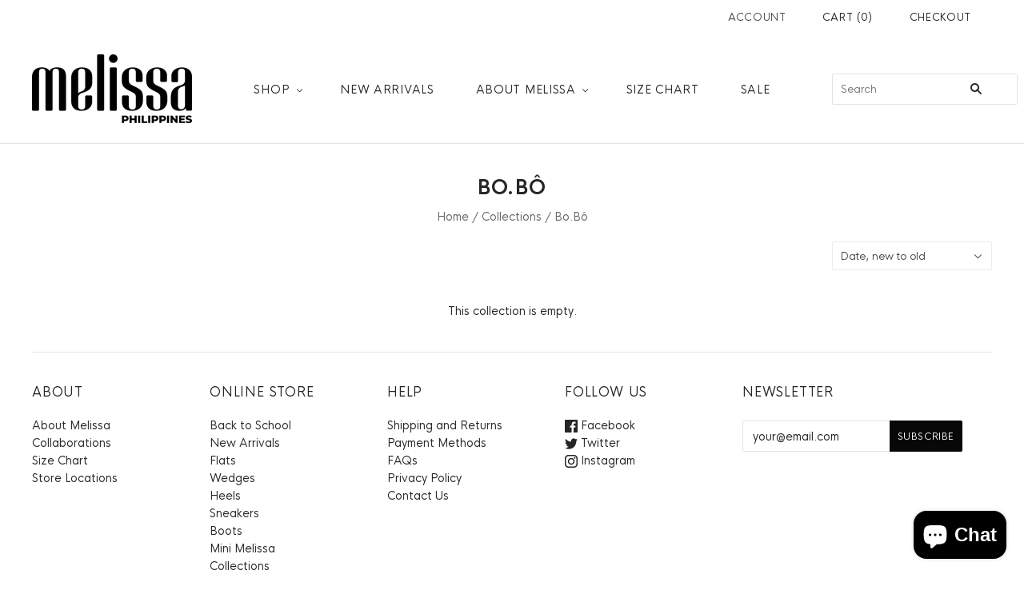

--- FILE ---
content_type: text/html; charset=utf-8
request_url: https://melissaphilippines.com/collections/bo-bo
body_size: 26369
content:
<!doctype html>
<html
  class="
    no-js
    loading
  "
  lang="en"
>
<head>
  <link rel="stylesheet" href="https://obscure-escarpment-2240.herokuapp.com/stylesheets/bcpo-front.css">
  <script>var bcpo_product=null;  var bcpo_settings={"fallback":"buttons","auto_select":"on","load_main_image":"on","replaceImage":"on","border_style":"square","tooltips":"show","sold_out_style":"transparent","theme":"light","jumbo_colors":"medium","jumbo_images":"medium","circle_swatches":"","inventory_style":"amazon","override_ajax":"on","add_price_addons":"off","theme2":"off","money_format2":"₱{{amount}} PHP","money_format_without_currency":"₱{{amount}}","show_currency":"off","global_auto_image_options":"","global_color_options":"","global_colors":[{"key":"","value":"ecf42f"}],"shop_currency":"PHP"};var inventory_quantity = [];if(bcpo_product) { for (var i = 0; i < bcpo_product.variants.length; i += 1) { bcpo_product.variants[i].inventory_quantity = inventory_quantity[i]; }}window.bcpo = window.bcpo || {}; bcpo.cart = {"note":null,"attributes":{},"original_total_price":0,"total_price":0,"total_discount":0,"total_weight":0.0,"item_count":0,"items":[],"requires_shipping":false,"currency":"PHP","items_subtotal_price":0,"cart_level_discount_applications":[],"checkout_charge_amount":0}; bcpo.ogFormData = FormData; bcpo.money_with_currency_format = "₱{{amount}} PHP";bcpo.money_format = "₱{{amount}}";</script>
<!-- Global site tag (gtag.js) - Google Ads: 823977754 -->
<script async src="https://www.googletagmanager.com/gtag/js?id=AW-823977754"></script>
<script>
  window.dataLayer = window.dataLayer || [];
  function gtag(){dataLayer.push(arguments);}
  gtag('js', new Date());

  gtag('config', 'AW-823977754');
</script>

<script>GSXMLHttpRequest = XMLHttpRequest;</script>
  <meta charset="utf-8">
  <meta http-equiv="X-UA-Compatible" content="IE=edge,chrome=1">

  <!-- Preconnect Domains -->
  <link rel="preconnect" href="https://cdn.shopify.com" crossorigin>
  <link rel="preconnect" href="https://fonts.shopify.com" crossorigin>
  <link rel="preconnect" href="https://monorail-edge.shopifysvc.com">

  <!-- Preload Assets -->
  <link rel="preload" href="//melissaphilippines.com/cdn/shop/t/15/assets/chiko-icons.woff?v=12666650156901059331685972632" as="font" type="font/woff" crossorigin>
  <link rel="preload" href="//melissaphilippines.com/cdn/shop/t/15/assets/pxu-social-icons.woff?v=75149173774959108441685972632" as="font" type="font/woff" crossorigin>

  <link rel="preload" href="//melissaphilippines.com/cdn/shop/t/15/assets/theme.css?v=118998422495681045271759332662" as="style">

  <link rel="preload" href="//melissaphilippines.com/cdn/shop/t/15/assets/modernizr-2.8.2.min.js?v=38612161053245547031685972632" as="script">

  

  

  <link rel="preload" href="//melissaphilippines.com/cdn/shop/t/15/assets/grid.js?v=138726153295664929091685972632" as="script">

  <title>
    Bo.Bô

    

    

    
      &#8211; Melissa Philippines
    
  </title>

  

  
    <link rel="shortcut icon" href="//melissaphilippines.com/cdn/shop/files/favicon_99b83b97-8b0e-4383-bb40-da16d84b25f4_32x32.png?v=1643358903" type="image/png" />
  

  
    <link rel="canonical" href="https://melissaphilippines.com/collections/bo-bo" />
  
  <meta name="viewport" content="width=device-width,initial-scale=1" />

  

<!-- Avada Boost Sales Script -->

      




          
          
          
          
          
          
          
          
          
          <script>
            const AVADA_ENHANCEMENTS = {};
            AVADA_ENHANCEMENTS.contentProtection = false;
            AVADA_ENHANCEMENTS.hideCheckoutButon = false;
            AVADA_ENHANCEMENTS.cartSticky = false;
            AVADA_ENHANCEMENTS.multiplePixelStatus = false;
            AVADA_ENHANCEMENTS.inactiveStatus = false;
            AVADA_ENHANCEMENTS.cartButtonAnimationStatus = false;
            AVADA_ENHANCEMENTS.whatsappStatus = false;
            AVADA_ENHANCEMENTS.messengerStatus = false;
            AVADA_ENHANCEMENTS.livechatStatus = false;
          </script>































      <script>
        const AVADA_CDT = {};
        AVADA_CDT.template = "collection";
        AVADA_CDT.collections = [];
        

        const AVADA_INVQTY = {};
        

        AVADA_CDT.cartitem = 0;
        AVADA_CDT.moneyformat = `₱{{amount}}`;
        AVADA_CDT.cartTotalPrice = 0;
        

        window.AVADA_BADGES = window.AVADA_BADGES || {};
        window.AVADA_BADGES = []

        window.AVADA_GENERAL_SETTINGS = window.AVADA_GENERAL_SETTINGS || {};
        window.AVADA_GENERAL_SETTINGS = {}

        window.AVADA_COUNDOWNS = window.AVADA_COUNDOWNS || {};
        window.AVADA_COUNDOWNS = [{"badgeStatus":true},{"appStatus":false}]

        window.AVADA_INACTIVE_TAB = window.AVADA_INACTIVE_TAB || {};
        window.AVADA_INACTIVE_TAB = null

        window.AVADA_LIVECHAT = window.AVADA_LIVECHAT || {};
        window.AVADA_LIVECHAT = {"whatsapp":[]}

        window.AVADA_STICKY_ATC = window.AVADA_STICKY_ATC || {};
        window.AVADA_STICKY_ATC = null

        window.AVADA_ATC_ANIMATION = window.AVADA_ATC_ANIMATION || {};
        window.AVADA_ATC_ANIMATION = null

        window.AVADA_SP = window.AVADA_SP || {};
        window.AVADA_SP = {"shop":"ztnNGqXdyxs9xC30L4ph","configuration":{"position":"bottom-left","hide_time_ago":false,"smart_hide":false,"smart_hide_time":3,"smart_hide_unit":"days","truncate_product_name":true,"display_duration":5,"first_delay":10,"pops_interval":10,"max_pops_display":20,"show_mobile":true,"mobile_position":"bottom","animation":"fadeInUp","out_animation":"fadeOutDown","with_sound":false,"display_order":"order","only_product_viewing":false,"notice_continuously":false,"custom_css":"","replay":true,"included_urls":"","excluded_urls":"","excluded_product_type":"","countries_all":true,"countries":[],"allow_show":"all","hide_close":true,"close_time":1,"close_time_unit":"days","support_rtl":false},"notifications":{"GBFWXhxp38DoEPS8yqXc":{"settings":{"heading_text":"{{first_name}} in {{city}}, {{country}}","heading_font_weight":500,"heading_font_size":12,"content_text":"Purchased {{product_name}}","content_font_weight":800,"content_font_size":13,"background_image":null,"background_color":"#000","heading_color":"#FFF","text_color":"#FFF","time_color":"#FFF","with_border":false,"border_color":"#333333","border_width":1,"border_radius":5,"image_border_radius":5,"heading_decoration":null,"hover_product_decoration":null,"hover_product_color":"#122234","with_box_shadow":true,"font":"Raleway","language_code":"en","with_static_map":false,"use_dynamic_names":false,"dynamic_names":"","use_flag":false,"popup_custom_link":"","popup_custom_image":"","display_type":"popup","use_counter":false,"counter_color":"#FFF","counter_unit_color":"#FFF","counter_unit_plural":"views","counter_unit_single":"view","truncate_product_name":false,"allow_show":"all","included_urls":"","excluded_urls":"\/password","position":"bottom-left","display_duration":5,"show_mobile":true,"mobile_position":"bottom","overwrite_settings":false,"overwrite_trigger_settings":true,"support_rtl":false},"type":"order","items":[{"shipping_country":"Philippines","shipping_first_name":"Arvin","date":"2022-12-13T12:27:32+08:00","shipping_city":"Mabini","map_url":"https:\/\/storage.googleapis.com\/avada-boost-sales.appspot.com\/maps\/Mabini.png","city":"Mabini","product_name":"Melissa Kira","country":"Philippines","product_id":6754469249162,"first_name":"Arvin","product_link":"https:\/\/melissa-philippines.myshopify.com\/products\/melissa-kira","product_image":"https:\/\/cdn.shopify.com\/s\/files\/1\/0569\/9007\/2970\/products\/MelissaKiraPNKWHT.jpg?v=1669528141","product_handle":"melissa-kira","relativeDate":"a few seconds ago","smart_hide":false,"flag_url":"https:\/\/cdn1.avada.io\/proofo\/flags\/076-philippines.svg"},{"product_handle":"melissa-sun-city-walk-ad","shipping_city":"Mabini","product_name":"MELISSA SUN CITY WALK","city":"Mabini","product_image":"https:\/\/cdn.shopify.com\/s\/files\/1\/0569\/9007\/2970\/products\/MELISSASUNCITYWALKADPink.jpg?v=1663474789","map_url":"https:\/\/storage.googleapis.com\/avada-boost-sales.appspot.com\/maps\/Mabini.png","date":"2022-12-13T12:27:32+08:00","product_id":6804087472266,"product_link":"https:\/\/melissa-philippines.myshopify.com\/products\/melissa-sun-city-walk-ad","shipping_country":"Philippines","first_name":"Arvin","country":"Philippines","shipping_first_name":"Arvin","relativeDate":"a few seconds ago","smart_hide":false,"flag_url":"https:\/\/cdn1.avada.io\/proofo\/flags\/076-philippines.svg"},{"shipping_city":"Cebu City","product_link":"https:\/\/melissa-philippines.myshopify.com\/products\/mini-ultragirl-101-dalmatian-s19","first_name":"Corena","city":"Cebu City","shipping_first_name":"Corena","map_url":"https:\/\/storage.googleapis.com\/avada-boost-sales.appspot.com\/maps\/Cebu City.png","product_handle":"mini-ultragirl-101-dalmatian-s19","country":"Philippines","product_id":7602733351050,"shipping_country":"Philippines","product_image":"https:\/\/cdn.shopify.com\/s\/files\/1\/0569\/9007\/2970\/products\/324685149200_tamanho_G.jpg?v=1669868018","date":"2022-12-13T11:54:23+08:00","product_name":"Mini Melissa Ultragirl + 101 Dalmatians","relativeDate":"33 minutes ago","smart_hide":false,"flag_url":"https:\/\/cdn1.avada.io\/proofo\/flags\/076-philippines.svg"},{"product_id":6754471346314,"shipping_country":"Philippines","shipping_city":"SAN JUAN","product_link":"https:\/\/melissa-philippines.myshopify.com\/products\/melissa-aura","date":"2022-12-13T11:45:26+08:00","city":"SAN JUAN","country":"Philippines","product_handle":"melissa-aura","product_image":"https:\/\/cdn.shopify.com\/s\/files\/1\/0569\/9007\/2970\/products\/MelissaAuraBGEBLK.jpg?v=1648122303","shipping_first_name":"SIR TRAVIS","product_name":"Melissa Aura","map_url":"https:\/\/storage.googleapis.com\/avada-boost-sales.appspot.com\/maps\/SAN JUAN.png","first_name":"SIR TRAVIS","relativeDate":"42 minutes ago","smart_hide":false,"flag_url":"https:\/\/cdn1.avada.io\/proofo\/flags\/076-philippines.svg"},{"product_link":"https:\/\/melissa-philippines.myshopify.com\/products\/melissa-aura","map_url":"https:\/\/storage.googleapis.com\/avada-boost-sales.appspot.com\/maps\/SAN JUAN.png","city":"SAN JUAN","country":"Philippines","shipping_city":"SAN JUAN","first_name":"SIR TRAVIS","product_handle":"melissa-aura","product_id":6754471346314,"shipping_country":"Philippines","product_name":"Melissa Aura","product_image":"https:\/\/cdn.shopify.com\/s\/files\/1\/0569\/9007\/2970\/products\/MelissaAuraBGEBLK.jpg?v=1648122303","shipping_first_name":"SIR TRAVIS","date":"2022-12-13T11:45:26+08:00","relativeDate":"42 minutes ago","smart_hide":false,"flag_url":"https:\/\/cdn1.avada.io\/proofo\/flags\/076-philippines.svg"},{"shipping_city":"SAN JUAN","product_handle":"melissa-pointy-stones","product_name":"Melissa Pointy Stones","product_image":"https:\/\/cdn.shopify.com\/s\/files\/1\/0569\/9007\/2970\/products\/MelissaPointyStonesGPINK.jpg?v=1664511354","city":"SAN JUAN","product_id":6754474066058,"shipping_first_name":"SIR TRAVIS","product_link":"https:\/\/melissa-philippines.myshopify.com\/products\/melissa-pointy-stones","map_url":"https:\/\/storage.googleapis.com\/avada-boost-sales.appspot.com\/maps\/SAN JUAN.png","shipping_country":"Philippines","country":"Philippines","first_name":"SIR TRAVIS","date":"2022-12-13T11:45:26+08:00","relativeDate":"42 minutes ago","smart_hide":false,"flag_url":"https:\/\/cdn1.avada.io\/proofo\/flags\/076-philippines.svg"},{"map_url":"https:\/\/storage.googleapis.com\/avada-boost-sales.appspot.com\/maps\/Lipa City.png","product_name":"Mini Melissa Mar Sandal Fly","shipping_first_name":"Jhana","shipping_city":"Lipa City","city":"Lipa City","product_id":6760413757578,"product_image":"https:\/\/cdn.shopify.com\/s\/files\/1\/0569\/9007\/2970\/products\/MiniMelissaMarSandalFlyLILCGLD.jpg?v=1666523641","first_name":"Jhana","product_link":"https:\/\/melissa-philippines.myshopify.com\/products\/mini-mar-sandal-fly","date":"2022-12-13T11:02:33+08:00","country":"Philippines","shipping_country":"Philippines","product_handle":"mini-mar-sandal-fly","relativeDate":"an hour ago","smart_hide":false,"flag_url":"https:\/\/cdn1.avada.io\/proofo\/flags\/076-philippines.svg"},{"first_name":"Jhana","date":"2022-12-13T11:02:33+08:00","product_name":"Mini Melissa Mar Sandal Sweet Dreams","product_id":6760413823114,"product_image":"https:\/\/cdn.shopify.com\/s\/files\/1\/0569\/9007\/2970\/products\/MiniMelissaMarSandalSweetDreamsBLUEGLD.jpg?v=1645440296","shipping_city":"Lipa City","product_handle":"mini-mar-sandal-sweet-dreams","shipping_country":"Philippines","product_link":"https:\/\/melissa-philippines.myshopify.com\/products\/mini-mar-sandal-sweet-dreams","city":"Lipa City","map_url":"https:\/\/storage.googleapis.com\/avada-boost-sales.appspot.com\/maps\/Lipa City.png","shipping_first_name":"Jhana","country":"Philippines","relativeDate":"an hour ago","smart_hide":false,"flag_url":"https:\/\/cdn1.avada.io\/proofo\/flags\/076-philippines.svg"},{"city":"Manila","product_name":"Melissa Pointy + Vivienne Westwood","product_link":"https:\/\/melissa-philippines.myshopify.com\/products\/melissa-vivienne-westwood-pointy","country":"Philippines","shipping_city":"Manila","product_image":"https:\/\/cdn.shopify.com\/s\/files\/1\/0569\/9007\/2970\/products\/MelissaPointy_VivienneWestwoodBGEGOLD.jpg?v=1646190862","shipping_first_name":"Lyleth","shipping_country":"Philippines","first_name":"Lyleth","map_url":"https:\/\/storage.googleapis.com\/avada-boost-sales.appspot.com\/maps\/Manila.png","product_handle":"melissa-vivienne-westwood-pointy","product_id":6754476654730,"date":"2022-12-13T10:54:34+08:00","relativeDate":"2 hours ago","smart_hide":false,"flag_url":"https:\/\/cdn1.avada.io\/proofo\/flags\/076-philippines.svg"},{"date":"2022-12-13T10:54:34+08:00","product_name":"Melissa Beach Slide Next Gen + BT21","country":"Philippines","first_name":"Lyleth","map_url":"https:\/\/storage.googleapis.com\/avada-boost-sales.appspot.com\/maps\/Manila.png","shipping_city":"Manila","shipping_country":"Philippines","shipping_first_name":"Lyleth","product_handle":"melissa-beach-slide-nxt-gen-bt21","city":"Manila","product_image":"https:\/\/cdn.shopify.com\/s\/files\/1\/0569\/9007\/2970\/products\/MELISSABEACHSLIDENEXTGEN_BT21AD.PNK.jpg?v=1666523385","product_id":6754481209482,"product_link":"https:\/\/melissa-philippines.myshopify.com\/products\/melissa-beach-slide-nxt-gen-bt21","relativeDate":"2 hours ago","smart_hide":false,"flag_url":"https:\/\/cdn1.avada.io\/proofo\/flags\/076-philippines.svg"},{"country":"Philippines","product_link":"https:\/\/melissa-philippines.myshopify.com\/products\/mini-ultragirl-princess","city":"Kawit","product_name":"Mini Melissa Ultragirl Princess","product_image":"https:\/\/cdn.shopify.com\/s\/files\/1\/0569\/9007\/2970\/products\/MiniMelissaUltragirlPrincessGYELLOW.jpg?v=1666523524","product_id":6760411103370,"shipping_country":"Philippines","shipping_first_name":"Kathleen","shipping_city":"Kawit","product_handle":"mini-ultragirl-princess","first_name":"Kathleen","date":"2022-12-13T10:54:08+08:00","map_url":"https:\/\/storage.googleapis.com\/avada-boost-sales.appspot.com\/maps\/Kawit.png","relativeDate":"2 hours ago","smart_hide":false,"flag_url":"https:\/\/cdn1.avada.io\/proofo\/flags\/076-philippines.svg"},{"city":"Kawit","shipping_first_name":"Kathleen","product_handle":"mini-ultragirl-little-mermaid","product_link":"https:\/\/melissa-philippines.myshopify.com\/products\/mini-ultragirl-little-mermaid","country":"Philippines","product_name":"Mini Melissa Ultragirl + Little Mermaid","first_name":"Kathleen","product_image":"https:\/\/cdn.shopify.com\/s\/files\/1\/0569\/9007\/2970\/products\/MiniMelissaUltragirl_LittleMermaidBGEPNK.jpg?v=1645499126","shipping_city":"Kawit","date":"2022-12-13T10:54:08+08:00","product_id":6760414085258,"shipping_country":"Philippines","map_url":"https:\/\/storage.googleapis.com\/avada-boost-sales.appspot.com\/maps\/Kawit.png","relativeDate":"2 hours ago","smart_hide":false,"flag_url":"https:\/\/cdn1.avada.io\/proofo\/flags\/076-philippines.svg"},{"product_link":"https:\/\/melissa-philippines.myshopify.com\/products\/megan-s23","shipping_city":"Quezon City","product_name":"Melissa Megan","date":"2022-12-13T10:41:08+08:00","city":"Quezon City","product_image":"https:\/\/cdn.shopify.com\/s\/files\/1\/0569\/9007\/2970\/products\/MELISSAMEGANORANGE_1.jpg?v=1666691942","shipping_country":"Philippines","first_name":"Shelly","shipping_first_name":"Shelly","product_id":7569327030410,"map_url":"https:\/\/storage.googleapis.com\/avada-boost-sales.appspot.com\/maps\/Quezon City.png","country":"Philippines","product_handle":"megan-s23","relativeDate":"2 hours ago","smart_hide":false,"flag_url":"https:\/\/cdn1.avada.io\/proofo\/flags\/076-philippines.svg"},{"product_link":"https:\/\/melissa-philippines.myshopify.com\/products\/megan-s23","first_name":"Shelly","country":"Philippines","shipping_city":"Quezon City","product_handle":"megan-s23","product_image":"https:\/\/cdn.shopify.com\/s\/files\/1\/0569\/9007\/2970\/products\/MELISSAMEGANORANGE_1.jpg?v=1666691942","date":"2022-12-13T10:41:08+08:00","product_name":"Melissa Megan","shipping_first_name":"Shelly","shipping_country":"Philippines","map_url":"https:\/\/storage.googleapis.com\/avada-boost-sales.appspot.com\/maps\/Quezon City.png","city":"Quezon City","product_id":7569327030410,"relativeDate":"2 hours ago","smart_hide":false,"flag_url":"https:\/\/cdn1.avada.io\/proofo\/flags\/076-philippines.svg"},{"product_link":"https:\/\/melissa-philippines.myshopify.com\/products\/mini-sweet-love-ii","city":"Taguig city","product_name":"Mini Melissa Sweet Love II","product_image":"https:\/\/cdn.shopify.com\/s\/files\/1\/0569\/9007\/2970\/products\/MiniMelissaSweetLoveIIGBGBGE.jpg?v=1648454149","first_name":"Avy","product_handle":"mini-sweet-love-ii","map_url":"https:\/\/storage.googleapis.com\/avada-boost-sales.appspot.com\/maps\/Taguig city.png","country":"Philippines","shipping_first_name":"Avy","product_id":6760414019722,"shipping_country":"Philippines","date":"2022-12-13T10:37:25+08:00","shipping_city":"Taguig city","relativeDate":"2 hours ago","smart_hide":false,"flag_url":"https:\/\/cdn1.avada.io\/proofo\/flags\/076-philippines.svg"},{"date":"2022-12-13T10:37:25+08:00","product_name":"Mini Melissa Campana Zigzag V","shipping_country":"Philippines","product_link":"https:\/\/melissa-philippines.myshopify.com\/products\/mini-campana-zigzag-v","product_id":6760410480778,"city":"Taguig city","product_handle":"mini-campana-zigzag-v","shipping_first_name":"Avy","product_image":"https:\/\/cdn.shopify.com\/s\/files\/1\/0569\/9007\/2970\/products\/MiniMelissaCampanaZigzagVGBLUE.jpg?v=1648633614","first_name":"Avy","country":"Philippines","shipping_city":"Taguig city","map_url":"https:\/\/storage.googleapis.com\/avada-boost-sales.appspot.com\/maps\/Taguig city.png","relativeDate":"2 hours ago","smart_hide":false,"flag_url":"https:\/\/cdn1.avada.io\/proofo\/flags\/076-philippines.svg"},{"product_name":"Melissa Flip Flop Sweet III","map_url":"https:\/\/storage.googleapis.com\/avada-boost-sales.appspot.com\/maps\/Taguig.png","product_id":6754490548362,"city":"Taguig","first_name":"Cassie","product_link":"https:\/\/melissa-philippines.myshopify.com\/products\/melissa-flip-flop-sweet-iii","date":"2022-12-13T10:27:36+08:00","shipping_country":"Philippines","product_image":"https:\/\/cdn.shopify.com\/s\/files\/1\/0569\/9007\/2970\/products\/MelissaFlipFlopSweetIIIPINK.jpg?v=1665802381","country":"Philippines","shipping_first_name":"Cassie","product_handle":"melissa-flip-flop-sweet-iii","shipping_city":"Taguig","relativeDate":"2 hours ago","smart_hide":false,"flag_url":"https:\/\/cdn1.avada.io\/proofo\/flags\/076-philippines.svg"},{"product_image":"https:\/\/cdn.shopify.com\/s\/files\/1\/0569\/9007\/2970\/products\/MelissaSunVenicePlatformPINK.jpg?v=1648262804","country":"Philippines","map_url":"https:\/\/storage.googleapis.com\/avada-boost-sales.appspot.com\/maps\/Taguig.png","shipping_city":"Taguig","product_link":"https:\/\/melissa-philippines.myshopify.com\/products\/melissa-sun-venice-platform","date":"2022-12-13T10:27:36+08:00","shipping_first_name":"Cassie","product_id":6754497134730,"product_name":"Melissa Sun Venice Platform","city":"Taguig","shipping_country":"Philippines","product_handle":"melissa-sun-venice-platform","first_name":"Cassie","relativeDate":"2 hours ago","smart_hide":false,"flag_url":"https:\/\/cdn1.avada.io\/proofo\/flags\/076-philippines.svg"},{"city":"SAN JUAN","product_image":"https:\/\/cdn.shopify.com\/s\/files\/1\/0569\/9007\/2970\/products\/MELISSALUCYSANDALADBLUE_1.jpg?v=1663846008","map_url":"https:\/\/storage.googleapis.com\/avada-boost-sales.appspot.com\/maps\/SAN JUAN.png","first_name":"MARKETING","country":"Philippines","product_link":"https:\/\/melissa-philippines.myshopify.com\/products\/lucy-sandal-f22","shipping_country":"Philippines","shipping_first_name":"MARKETING","product_name":"Melissa Lucy Sandal","date":"2022-12-13T09:42:02+08:00","shipping_city":"SAN JUAN","product_id":7533285965962,"product_handle":"lucy-sandal-f22","relativeDate":"3 hours ago","smart_hide":false,"flag_url":"https:\/\/cdn1.avada.io\/proofo\/flags\/076-philippines.svg"},{"product_image":"https:\/\/cdn.shopify.com\/s\/files\/1\/0569\/9007\/2970\/products\/326950195600_G.jpg?v=1648261702","country":"Philippines","map_url":"https:\/\/storage.googleapis.com\/avada-boost-sales.appspot.com\/maps\/San Juan City.png","product_id":6760414576778,"date":"2022-12-13T09:40:31+08:00","shipping_country":"Philippines","city":"San Juan City","product_name":"Melissa My First Mini Melissa III","shipping_first_name":"Anne","product_link":"https:\/\/melissa-philippines.myshopify.com\/products\/my-first-mini-melissa-iii","shipping_city":"San Juan City","product_handle":"my-first-mini-melissa-iii","first_name":"Anne","relativeDate":"3 hours ago","smart_hide":false,"flag_url":"https:\/\/cdn1.avada.io\/proofo\/flags\/076-philippines.svg"},{"shipping_first_name":"Celes","map_url":"https:\/\/storage.googleapis.com\/avada-boost-sales.appspot.com\/maps\/Taguig.png","product_handle":"mini-velvet-sandal","date":"2022-12-13T09:13:21+08:00","product_image":"https:\/\/cdn.shopify.com\/s\/files\/1\/0569\/9007\/2970\/products\/334830658700_G.jpg?v=1649048183","shipping_city":"Taguig","city":"Taguig","shipping_country":"Philippines","product_id":6760412348554,"product_link":"https:\/\/melissa-philippines.myshopify.com\/products\/mini-velvet-sandal","first_name":"Celes","product_name":"Mini Melissa Velvet Sandal","country":"Philippines","relativeDate":"3 hours ago","smart_hide":false,"flag_url":"https:\/\/cdn1.avada.io\/proofo\/flags\/076-philippines.svg"},{"product_image":"https:\/\/cdn.shopify.com\/s\/files\/1\/0569\/9007\/2970\/products\/MINIMELISSAHARMONICSWEETVINFPink.jpg?v=1647999549","first_name":"Ria Marjorie","shipping_city":"Tagbilaran","product_id":6804088914058,"shipping_first_name":"Ria Marjorie","country":"Philippines","product_link":"https:\/\/melissa-philippines.myshopify.com\/products\/mini-melissa-harmonic-sweet-v-inf","city":"Tagbilaran","map_url":"https:\/\/storage.googleapis.com\/avada-boost-sales.appspot.com\/maps\/Tagbilaran.png","date":"2022-12-13T09:11:04+08:00","product_handle":"mini-melissa-harmonic-sweet-v-inf","product_name":"Mini Melissa Harmonic Sweet V for Kids and Teens","shipping_country":"Philippines","relativeDate":"3 hours ago","smart_hide":false,"flag_url":"https:\/\/cdn1.avada.io\/proofo\/flags\/076-philippines.svg"},{"product_image":"https:\/\/cdn.shopify.com\/s\/files\/1\/0569\/9007\/2970\/products\/MiniMelissaUltragirlPrincessGYELLOW.jpg?v=1666523524","shipping_country":"Philippines","shipping_city":"Tagbilaran","product_name":"Mini Melissa Ultragirl Princess","map_url":"https:\/\/storage.googleapis.com\/avada-boost-sales.appspot.com\/maps\/Tagbilaran.png","first_name":"Ria Marjorie","shipping_first_name":"Ria Marjorie","product_id":6760411103370,"date":"2022-12-13T09:11:04+08:00","country":"Philippines","city":"Tagbilaran","product_handle":"mini-ultragirl-princess","product_link":"https:\/\/melissa-philippines.myshopify.com\/products\/mini-ultragirl-princess","relativeDate":"3 hours ago","smart_hide":false,"flag_url":"https:\/\/cdn1.avada.io\/proofo\/flags\/076-philippines.svg"},{"date":"2022-12-13T07:58:06+08:00","map_url":"https:\/\/storage.googleapis.com\/avada-boost-sales.appspot.com\/maps\/Bacoor City.png","product_link":"https:\/\/melissa-philippines.myshopify.com\/products\/mini-melissa-harmonic-garden-inf","product_id":6760423751818,"first_name":"Cristina","product_handle":"mini-melissa-harmonic-garden-inf","product_image":"https:\/\/cdn.shopify.com\/s\/files\/1\/0569\/9007\/2970\/products\/HARMONICGARDEN-TEENSLPNK_1.jpg?v=1650598263","shipping_first_name":"Cristina","shipping_city":"Bacoor City","country":"Philippines","shipping_country":"Philippines","product_name":"Mini Melissa Harmonic Garden INF for Kids and Teens","city":"Bacoor City","relativeDate":"4 hours ago","smart_hide":false,"flag_url":"https:\/\/cdn1.avada.io\/proofo\/flags\/076-philippines.svg"},{"shipping_city":"ILOILO","product_id":7602732990602,"product_handle":"mini-possession-f18","first_name":"BERLU JOY","map_url":"https:\/\/storage.googleapis.com\/avada-boost-sales.appspot.com\/maps\/ILOILO.png","product_name":"Mini Melissa Possession","shipping_country":"Philippines","city":"ILOILO","country":"Philippines","product_link":"https:\/\/melissa-philippines.myshopify.com\/products\/mini-possession-f18","shipping_first_name":"BERLU JOY","product_image":"https:\/\/cdn.shopify.com\/s\/files\/1\/0569\/9007\/2970\/products\/MiniMelissaPossessionBLACK.jpg?v=1669866516","date":"2022-12-13T07:33:45+08:00","relativeDate":"5 hours ago","smart_hide":false,"flag_url":"https:\/\/cdn1.avada.io\/proofo\/flags\/076-philippines.svg"},{"map_url":"https:\/\/storage.googleapis.com\/avada-boost-sales.appspot.com\/maps\/ILOILO.png","first_name":"BERLU JOY","product_link":"https:\/\/melissa-philippines.myshopify.com\/products\/mini-ultragirl-frozen","date":"2022-12-13T07:33:45+08:00","shipping_first_name":"BERLU JOY","country":"Philippines","product_name":"Mini Melissa Ultragirl + Frozen","shipping_country":"Philippines","product_image":"https:\/\/cdn.shopify.com\/s\/files\/1\/0569\/9007\/2970\/products\/MiniMelissaUltragirl_FrozenGLSGBLU.jpg?v=1648445604","product_id":6760414380170,"shipping_city":"ILOILO","product_handle":"mini-ultragirl-frozen","city":"ILOILO","relativeDate":"5 hours ago","smart_hide":false,"flag_url":"https:\/\/cdn1.avada.io\/proofo\/flags\/076-philippines.svg"},{"shipping_country":"Philippines","country":"Philippines","product_name":"Melissa Doll XIX","product_id":6754483601546,"shipping_first_name":"Susan","map_url":"https:\/\/storage.googleapis.com\/avada-boost-sales.appspot.com\/maps\/Quezon City.png","product_image":"https:\/\/cdn.shopify.com\/s\/files\/1\/0569\/9007\/2970\/products\/MelissaDollXIXBEIGE.jpg?v=1646226842","city":"Quezon City","product_link":"https:\/\/melissa-philippines.myshopify.com\/products\/melissa-doll-xix","date":"2022-12-13T06:58:26+08:00","product_handle":"melissa-doll-xix","shipping_city":"Quezon City","first_name":"Susan","relativeDate":"5 hours ago","smart_hide":false,"flag_url":"https:\/\/cdn1.avada.io\/proofo\/flags\/076-philippines.svg"},{"map_url":"https:\/\/storage.googleapis.com\/avada-boost-sales.appspot.com\/maps\/TAYTAY.png","first_name":"Amelia","shipping_first_name":"Amelia","city":"TAYTAY","product_image":"https:\/\/cdn.shopify.com\/s\/files\/1\/0569\/9007\/2970\/products\/MiniMelissaPossessionBLACK.jpg?v=1669866516","product_name":"Mini Melissa Possession","product_link":"https:\/\/melissa-philippines.myshopify.com\/products\/mini-possession-f18","shipping_country":"Philippines","country":"Philippines","product_id":7602732990602,"date":"2022-12-13T06:18:23+08:00","shipping_city":"TAYTAY","product_handle":"mini-possession-f18","relativeDate":"6 hours ago","smart_hide":false,"flag_url":"https:\/\/cdn1.avada.io\/proofo\/flags\/076-philippines.svg"},{"shipping_first_name":"Amelia","product_image":"https:\/\/cdn.shopify.com\/s\/files\/1\/0569\/9007\/2970\/products\/MelissaPossessionKidsandTeensLPNK.jpg?v=1653117872","product_name":"Mini Melissa Possession for Kids and Teens","country":"Philippines","city":"TAYTAY","date":"2022-12-13T06:18:23+08:00","map_url":"https:\/\/storage.googleapis.com\/avada-boost-sales.appspot.com\/maps\/TAYTAY.png","product_link":"https:\/\/melissa-philippines.myshopify.com\/products\/possession-kids-and-teens","shipping_city":"TAYTAY","first_name":"Amelia","product_handle":"possession-kids-and-teens","product_id":6760399143050,"shipping_country":"Philippines","relativeDate":"6 hours ago","smart_hide":false,"flag_url":"https:\/\/cdn1.avada.io\/proofo\/flags\/076-philippines.svg"},{"product_image":"https:\/\/cdn.shopify.com\/s\/files\/1\/0569\/9007\/2970\/products\/MELISSAIVYSLIDEBEIGEORANGE_1.jpg?v=1663845236","shipping_country":"Philippines","map_url":"https:\/\/storage.googleapis.com\/avada-boost-sales.appspot.com\/maps\/Bacoor.png","product_handle":"ivy-slide-f22","shipping_city":"Bacoor","country":"Philippines","product_link":"https:\/\/melissa-philippines.myshopify.com\/products\/ivy-slide-f22","date":"2022-12-13T02:46:08+08:00","shipping_first_name":"Toni Ross","product_id":7533285277834,"first_name":"Toni Ross","city":"Bacoor","product_name":"Melissa Ivy Slide","relativeDate":"10 hours ago","smart_hide":false,"flag_url":"https:\/\/cdn1.avada.io\/proofo\/flags\/076-philippines.svg"}],"source":"shopify\/order"}},"removeBranding":true}

         window.AVADA_BS_FSB = window.AVADA_BS_FSB || {};
         window.AVADA_BS_FSB = {
          bars: [],
          cart: 0,
          compatible: {
            langify: ''
          }
        }
      </script>
<!-- /Avada Boost Sales Script -->



<script>window.performance && window.performance.mark && window.performance.mark('shopify.content_for_header.start');</script><meta name="google-site-verification" content="cX76sO8h_b4m1q_qaPn1UrIlGkhb6u1vdeqeSRl-8ck">
<meta id="shopify-digital-wallet" name="shopify-digital-wallet" content="/56990072970/digital_wallets/dialog">
<meta name="shopify-checkout-api-token" content="9f799adb07de0a803507b5039b512cf1">
<meta id="in-context-paypal-metadata" data-shop-id="56990072970" data-venmo-supported="false" data-environment="production" data-locale="en_US" data-paypal-v4="true" data-currency="PHP">
<link rel="alternate" type="application/atom+xml" title="Feed" href="/collections/bo-bo.atom" />
<link rel="alternate" type="application/json+oembed" href="https://melissaphilippines.com/collections/bo-bo.oembed">
<script async="async" src="/checkouts/internal/preloads.js?locale=en-PH"></script>
<script id="shopify-features" type="application/json">{"accessToken":"9f799adb07de0a803507b5039b512cf1","betas":["rich-media-storefront-analytics"],"domain":"melissaphilippines.com","predictiveSearch":true,"shopId":56990072970,"locale":"en"}</script>
<script>var Shopify = Shopify || {};
Shopify.shop = "melissa-philippines.myshopify.com";
Shopify.locale = "en";
Shopify.currency = {"active":"PHP","rate":"1.0"};
Shopify.country = "PH";
Shopify.theme = {"name":"BAU MONTSERRAT 6.6","id":130626551946,"schema_name":"Grid","schema_version":"5.0.1","theme_store_id":718,"role":"main"};
Shopify.theme.handle = "null";
Shopify.theme.style = {"id":null,"handle":null};
Shopify.cdnHost = "melissaphilippines.com/cdn";
Shopify.routes = Shopify.routes || {};
Shopify.routes.root = "/";</script>
<script type="module">!function(o){(o.Shopify=o.Shopify||{}).modules=!0}(window);</script>
<script>!function(o){function n(){var o=[];function n(){o.push(Array.prototype.slice.apply(arguments))}return n.q=o,n}var t=o.Shopify=o.Shopify||{};t.loadFeatures=n(),t.autoloadFeatures=n()}(window);</script>
<script id="shop-js-analytics" type="application/json">{"pageType":"collection"}</script>
<script defer="defer" async type="module" src="//melissaphilippines.com/cdn/shopifycloud/shop-js/modules/v2/client.init-shop-cart-sync_BApSsMSl.en.esm.js"></script>
<script defer="defer" async type="module" src="//melissaphilippines.com/cdn/shopifycloud/shop-js/modules/v2/chunk.common_CBoos6YZ.esm.js"></script>
<script type="module">
  await import("//melissaphilippines.com/cdn/shopifycloud/shop-js/modules/v2/client.init-shop-cart-sync_BApSsMSl.en.esm.js");
await import("//melissaphilippines.com/cdn/shopifycloud/shop-js/modules/v2/chunk.common_CBoos6YZ.esm.js");

  window.Shopify.SignInWithShop?.initShopCartSync?.({"fedCMEnabled":true,"windoidEnabled":true});

</script>
<script>(function() {
  var isLoaded = false;
  function asyncLoad() {
    if (isLoaded) return;
    isLoaded = true;
    var urls = ["https:\/\/boostsales.apps.avada.io\/scripttag\/countdown\/avada-countdown.min.js?shop=melissa-philippines.myshopify.com","https:\/\/boostsales.apps.avada.io\/scripttag\/badge\/avada-badge.min.js?shop=melissa-philippines.myshopify.com","https:\/\/chimpstatic.com\/mcjs-connected\/js\/users\/e55fc3507cbbc92301bdb4582\/ce9eef35242c5dc04a7c2d67b.js?shop=melissa-philippines.myshopify.com","\/\/cdn.shopify.com\/proxy\/eec75ef3b8db3e6923b5063e1467be9c471e96a5b916fc68502b650a2dd4a5da\/obscure-escarpment-2240.herokuapp.com\/js\/best_custom_product_options.js?shop=melissa-philippines.myshopify.com\u0026sp-cache-control=cHVibGljLCBtYXgtYWdlPTkwMA","https:\/\/cdn.hextom.com\/js\/freeshippingbar.js?shop=melissa-philippines.myshopify.com"];
    for (var i = 0; i < urls.length; i++) {
      var s = document.createElement('script');
      s.type = 'text/javascript';
      s.async = true;
      s.src = urls[i];
      var x = document.getElementsByTagName('script')[0];
      x.parentNode.insertBefore(s, x);
    }
  };
  if(window.attachEvent) {
    window.attachEvent('onload', asyncLoad);
  } else {
    window.addEventListener('load', asyncLoad, false);
  }
})();</script>
<script id="__st">var __st={"a":56990072970,"offset":28800,"reqid":"b23733ad-a3d6-44bc-bc4f-3c2bda5382c4-1768861376","pageurl":"melissaphilippines.com\/collections\/bo-bo","u":"dea2b9c78610","p":"collection","rtyp":"collection","rid":267024760970};</script>
<script>window.ShopifyPaypalV4VisibilityTracking = true;</script>
<script id="captcha-bootstrap">!function(){'use strict';const t='contact',e='account',n='new_comment',o=[[t,t],['blogs',n],['comments',n],[t,'customer']],c=[[e,'customer_login'],[e,'guest_login'],[e,'recover_customer_password'],[e,'create_customer']],r=t=>t.map((([t,e])=>`form[action*='/${t}']:not([data-nocaptcha='true']) input[name='form_type'][value='${e}']`)).join(','),a=t=>()=>t?[...document.querySelectorAll(t)].map((t=>t.form)):[];function s(){const t=[...o],e=r(t);return a(e)}const i='password',u='form_key',d=['recaptcha-v3-token','g-recaptcha-response','h-captcha-response',i],f=()=>{try{return window.sessionStorage}catch{return}},m='__shopify_v',_=t=>t.elements[u];function p(t,e,n=!1){try{const o=window.sessionStorage,c=JSON.parse(o.getItem(e)),{data:r}=function(t){const{data:e,action:n}=t;return t[m]||n?{data:e,action:n}:{data:t,action:n}}(c);for(const[e,n]of Object.entries(r))t.elements[e]&&(t.elements[e].value=n);n&&o.removeItem(e)}catch(o){console.error('form repopulation failed',{error:o})}}const l='form_type',E='cptcha';function T(t){t.dataset[E]=!0}const w=window,h=w.document,L='Shopify',v='ce_forms',y='captcha';let A=!1;((t,e)=>{const n=(g='f06e6c50-85a8-45c8-87d0-21a2b65856fe',I='https://cdn.shopify.com/shopifycloud/storefront-forms-hcaptcha/ce_storefront_forms_captcha_hcaptcha.v1.5.2.iife.js',D={infoText:'Protected by hCaptcha',privacyText:'Privacy',termsText:'Terms'},(t,e,n)=>{const o=w[L][v],c=o.bindForm;if(c)return c(t,g,e,D).then(n);var r;o.q.push([[t,g,e,D],n]),r=I,A||(h.body.append(Object.assign(h.createElement('script'),{id:'captcha-provider',async:!0,src:r})),A=!0)});var g,I,D;w[L]=w[L]||{},w[L][v]=w[L][v]||{},w[L][v].q=[],w[L][y]=w[L][y]||{},w[L][y].protect=function(t,e){n(t,void 0,e),T(t)},Object.freeze(w[L][y]),function(t,e,n,w,h,L){const[v,y,A,g]=function(t,e,n){const i=e?o:[],u=t?c:[],d=[...i,...u],f=r(d),m=r(i),_=r(d.filter((([t,e])=>n.includes(e))));return[a(f),a(m),a(_),s()]}(w,h,L),I=t=>{const e=t.target;return e instanceof HTMLFormElement?e:e&&e.form},D=t=>v().includes(t);t.addEventListener('submit',(t=>{const e=I(t);if(!e)return;const n=D(e)&&!e.dataset.hcaptchaBound&&!e.dataset.recaptchaBound,o=_(e),c=g().includes(e)&&(!o||!o.value);(n||c)&&t.preventDefault(),c&&!n&&(function(t){try{if(!f())return;!function(t){const e=f();if(!e)return;const n=_(t);if(!n)return;const o=n.value;o&&e.removeItem(o)}(t);const e=Array.from(Array(32),(()=>Math.random().toString(36)[2])).join('');!function(t,e){_(t)||t.append(Object.assign(document.createElement('input'),{type:'hidden',name:u})),t.elements[u].value=e}(t,e),function(t,e){const n=f();if(!n)return;const o=[...t.querySelectorAll(`input[type='${i}']`)].map((({name:t})=>t)),c=[...d,...o],r={};for(const[a,s]of new FormData(t).entries())c.includes(a)||(r[a]=s);n.setItem(e,JSON.stringify({[m]:1,action:t.action,data:r}))}(t,e)}catch(e){console.error('failed to persist form',e)}}(e),e.submit())}));const S=(t,e)=>{t&&!t.dataset[E]&&(n(t,e.some((e=>e===t))),T(t))};for(const o of['focusin','change'])t.addEventListener(o,(t=>{const e=I(t);D(e)&&S(e,y())}));const B=e.get('form_key'),M=e.get(l),P=B&&M;t.addEventListener('DOMContentLoaded',(()=>{const t=y();if(P)for(const e of t)e.elements[l].value===M&&p(e,B);[...new Set([...A(),...v().filter((t=>'true'===t.dataset.shopifyCaptcha))])].forEach((e=>S(e,t)))}))}(h,new URLSearchParams(w.location.search),n,t,e,['guest_login'])})(!0,!0)}();</script>
<script integrity="sha256-4kQ18oKyAcykRKYeNunJcIwy7WH5gtpwJnB7kiuLZ1E=" data-source-attribution="shopify.loadfeatures" defer="defer" src="//melissaphilippines.com/cdn/shopifycloud/storefront/assets/storefront/load_feature-a0a9edcb.js" crossorigin="anonymous"></script>
<script data-source-attribution="shopify.dynamic_checkout.dynamic.init">var Shopify=Shopify||{};Shopify.PaymentButton=Shopify.PaymentButton||{isStorefrontPortableWallets:!0,init:function(){window.Shopify.PaymentButton.init=function(){};var t=document.createElement("script");t.src="https://melissaphilippines.com/cdn/shopifycloud/portable-wallets/latest/portable-wallets.en.js",t.type="module",document.head.appendChild(t)}};
</script>
<script data-source-attribution="shopify.dynamic_checkout.buyer_consent">
  function portableWalletsHideBuyerConsent(e){var t=document.getElementById("shopify-buyer-consent"),n=document.getElementById("shopify-subscription-policy-button");t&&n&&(t.classList.add("hidden"),t.setAttribute("aria-hidden","true"),n.removeEventListener("click",e))}function portableWalletsShowBuyerConsent(e){var t=document.getElementById("shopify-buyer-consent"),n=document.getElementById("shopify-subscription-policy-button");t&&n&&(t.classList.remove("hidden"),t.removeAttribute("aria-hidden"),n.addEventListener("click",e))}window.Shopify?.PaymentButton&&(window.Shopify.PaymentButton.hideBuyerConsent=portableWalletsHideBuyerConsent,window.Shopify.PaymentButton.showBuyerConsent=portableWalletsShowBuyerConsent);
</script>
<script data-source-attribution="shopify.dynamic_checkout.cart.bootstrap">document.addEventListener("DOMContentLoaded",(function(){function t(){return document.querySelector("shopify-accelerated-checkout-cart, shopify-accelerated-checkout")}if(t())Shopify.PaymentButton.init();else{new MutationObserver((function(e,n){t()&&(Shopify.PaymentButton.init(),n.disconnect())})).observe(document.body,{childList:!0,subtree:!0})}}));
</script>
<link id="shopify-accelerated-checkout-styles" rel="stylesheet" media="screen" href="https://melissaphilippines.com/cdn/shopifycloud/portable-wallets/latest/accelerated-checkout-backwards-compat.css" crossorigin="anonymous">
<style id="shopify-accelerated-checkout-cart">
        #shopify-buyer-consent {
  margin-top: 1em;
  display: inline-block;
  width: 100%;
}

#shopify-buyer-consent.hidden {
  display: none;
}

#shopify-subscription-policy-button {
  background: none;
  border: none;
  padding: 0;
  text-decoration: underline;
  font-size: inherit;
  cursor: pointer;
}

#shopify-subscription-policy-button::before {
  box-shadow: none;
}

      </style>
<script id="sections-script" data-sections="collection" defer="defer" src="//melissaphilippines.com/cdn/shop/t/15/compiled_assets/scripts.js?v=3183"></script>
<script>window.performance && window.performance.mark && window.performance.mark('shopify.content_for_header.end');</script>
  <script id="vopo-head">(function () { if (((document.documentElement.innerHTML.includes('asyncLoad') && !document.documentElement.innerHTML.includes('\/obscure' + '-escarpment-2240')) || (window.bcpo && bcpo.disabled)) && !window.location.href.match(/[&?]yesbcpo/)) return; var script = document.createElement('script'); script.src = "https://obscure-escarpment-2240.herokuapp.com/js/best_custom_product_options.js?shop=melissa-philippines.myshopify.com"; var vopoHead = document.getElementById('vopo-head'); vopoHead.parentNode.insertBefore(script, vopoHead); })();</script>

  
  















<meta property="og:site_name" content="Melissa Philippines">
<meta property="og:url" content="https://melissaphilippines.com/collections/bo-bo">
<meta property="og:title" content="Bo.Bô">
<meta property="og:type" content="website">
<meta property="og:description" content="The official online retailer of Melissa shoes in the Philippines. Shop for shoes, learn about the brand, find out what&#39;s new, and so much more!">




    
    
    

    
    
    <meta
      property="og:image"
      content="https://melissaphilippines.com/cdn/shop/files/LOGO_1204x630.jpg?v=1646960240"
    />
    <meta
      property="og:image:secure_url"
      content="https://melissaphilippines.com/cdn/shop/files/LOGO_1204x630.jpg?v=1646960240"
    />
    <meta property="og:image:width" content="1204" />
    <meta property="og:image:height" content="630" />
    
    
    <meta property="og:image:alt" content="Social media image" />
  









  <meta name="twitter:site" content="@melissa_ph">








<meta name="twitter:title" content="Bo.Bô">
<meta name="twitter:description" content="The official online retailer of Melissa shoes in the Philippines. Shop for shoes, learn about the brand, find out what&#39;s new, and so much more!">


    
    
    
      
      
      <meta name="twitter:card" content="summary_large_image">
    
    
    <meta
      property="twitter:image"
      content="https://melissaphilippines.com/cdn/shop/files/LOGO_1200x600_crop_center.jpg?v=1646960240"
    />
    <meta property="twitter:image:width" content="1200" />
    <meta property="twitter:image:height" content="600" />
    
    
    <meta property="twitter:image:alt" content="Social media image" />
  



  <!-- Theme CSS -->
  <link rel="stylesheet" href="//melissaphilippines.com/cdn/shop/t/15/assets/theme.css?v=118998422495681045271759332662">
  

  <!-- Theme object -->
  
  <script>
    var Theme = {};
    Theme.version = "5.0.1";
    Theme.name = 'Grid';
  
    Theme.currency = "PHP";
    Theme.moneyFormat = "₱{{amount}}";
  
    Theme.pleaseSelectText = "Please Select";
  
    Theme.addToCartSuccess = "**product** has been successfully added to your **cart_link**. Feel free to **continue_link** or **checkout_link**.";
  
    
  
    Theme.shippingCalculator = true;
    Theme.shippingButton = "Calculate shipping";
    Theme.shippingDisabled = "Calculating...";
  
    
  
    Theme.shippingCalcErrorMessage = "Error: zip / postal code --error_message--";
    Theme.shippingCalcMultiRates = "There are --number_of_rates-- shipping rates available for --address--, starting at --rate--.";
    Theme.shippingCalcOneRate = "There is one shipping rate available for --address--.";
    Theme.shippingCalcNoRates = "We do not ship to this destination.";
    Theme.shippingCalcRateValues = "--rate_title-- at --rate--";
  
    Theme.routes = {
      "root_url": "/",
      "account_url": "/account",
      "account_login_url": "/account/login",
      "account_logout_url": "/account/logout",
      "account_register_url": "/account/register",
      "account_addresses_url": "/account/addresses",
      "collections_url": "/collections",
      "all_products_collection_url": "/collections/all",
      "search_url": "/search",
      "cart_url": "/cart",
      "cart_add_url": "/cart/add",
      "cart_change_url": "/cart/change",
      "cart_clear_url": "/cart/clear",
      "product_recommendations_url": "/recommendations/products",
    };
  </script>
  

<meta name="google-site-verification" content="xAvlmZs8qMIcpDgygBiTF6TM-G9msLrvaP0r6luuScc" />

<script src="//melissaphilippines.com/cdn/shop/t/15/assets/infi.js?v=106488774385726273581715934601" defer="defer"></script>


<!-- BEGIN app block: shopify://apps/upsell-kit/blocks/404_redirect/8210f7df-6bdf-460f-856f-3fd7208d6832 -->


<!-- END app block --><script src="https://cdn.shopify.com/extensions/c06527db-36c6-4731-87aa-8e95939a0c74/scrollify-infinite-scroll-78/assets/infi_script.js" type="text/javascript" defer="defer"></script>
<script src="https://cdn.shopify.com/extensions/19689677-6488-4a31-adf3-fcf4359c5fd9/forms-2295/assets/shopify-forms-loader.js" type="text/javascript" defer="defer"></script>
<script src="https://cdn.shopify.com/extensions/019aa5de-4cc9-719b-8255-052cf13ec5aa/convert-kit-314/assets/upsellkit.js" type="text/javascript" defer="defer"></script>
<link href="https://cdn.shopify.com/extensions/019aa5de-4cc9-719b-8255-052cf13ec5aa/convert-kit-314/assets/upsellkit.css" rel="stylesheet" type="text/css" media="all">
<script src="https://cdn.shopify.com/extensions/e4b3a77b-20c9-4161-b1bb-deb87046128d/inbox-1253/assets/inbox-chat-loader.js" type="text/javascript" defer="defer"></script>
<link href="https://monorail-edge.shopifysvc.com" rel="dns-prefetch">
<script>(function(){if ("sendBeacon" in navigator && "performance" in window) {try {var session_token_from_headers = performance.getEntriesByType('navigation')[0].serverTiming.find(x => x.name == '_s').description;} catch {var session_token_from_headers = undefined;}var session_cookie_matches = document.cookie.match(/_shopify_s=([^;]*)/);var session_token_from_cookie = session_cookie_matches && session_cookie_matches.length === 2 ? session_cookie_matches[1] : "";var session_token = session_token_from_headers || session_token_from_cookie || "";function handle_abandonment_event(e) {var entries = performance.getEntries().filter(function(entry) {return /monorail-edge.shopifysvc.com/.test(entry.name);});if (!window.abandonment_tracked && entries.length === 0) {window.abandonment_tracked = true;var currentMs = Date.now();var navigation_start = performance.timing.navigationStart;var payload = {shop_id: 56990072970,url: window.location.href,navigation_start,duration: currentMs - navigation_start,session_token,page_type: "collection"};window.navigator.sendBeacon("https://monorail-edge.shopifysvc.com/v1/produce", JSON.stringify({schema_id: "online_store_buyer_site_abandonment/1.1",payload: payload,metadata: {event_created_at_ms: currentMs,event_sent_at_ms: currentMs}}));}}window.addEventListener('pagehide', handle_abandonment_event);}}());</script>
<script id="web-pixels-manager-setup">(function e(e,d,r,n,o){if(void 0===o&&(o={}),!Boolean(null===(a=null===(i=window.Shopify)||void 0===i?void 0:i.analytics)||void 0===a?void 0:a.replayQueue)){var i,a;window.Shopify=window.Shopify||{};var t=window.Shopify;t.analytics=t.analytics||{};var s=t.analytics;s.replayQueue=[],s.publish=function(e,d,r){return s.replayQueue.push([e,d,r]),!0};try{self.performance.mark("wpm:start")}catch(e){}var l=function(){var e={modern:/Edge?\/(1{2}[4-9]|1[2-9]\d|[2-9]\d{2}|\d{4,})\.\d+(\.\d+|)|Firefox\/(1{2}[4-9]|1[2-9]\d|[2-9]\d{2}|\d{4,})\.\d+(\.\d+|)|Chrom(ium|e)\/(9{2}|\d{3,})\.\d+(\.\d+|)|(Maci|X1{2}).+ Version\/(15\.\d+|(1[6-9]|[2-9]\d|\d{3,})\.\d+)([,.]\d+|)( \(\w+\)|)( Mobile\/\w+|) Safari\/|Chrome.+OPR\/(9{2}|\d{3,})\.\d+\.\d+|(CPU[ +]OS|iPhone[ +]OS|CPU[ +]iPhone|CPU IPhone OS|CPU iPad OS)[ +]+(15[._]\d+|(1[6-9]|[2-9]\d|\d{3,})[._]\d+)([._]\d+|)|Android:?[ /-](13[3-9]|1[4-9]\d|[2-9]\d{2}|\d{4,})(\.\d+|)(\.\d+|)|Android.+Firefox\/(13[5-9]|1[4-9]\d|[2-9]\d{2}|\d{4,})\.\d+(\.\d+|)|Android.+Chrom(ium|e)\/(13[3-9]|1[4-9]\d|[2-9]\d{2}|\d{4,})\.\d+(\.\d+|)|SamsungBrowser\/([2-9]\d|\d{3,})\.\d+/,legacy:/Edge?\/(1[6-9]|[2-9]\d|\d{3,})\.\d+(\.\d+|)|Firefox\/(5[4-9]|[6-9]\d|\d{3,})\.\d+(\.\d+|)|Chrom(ium|e)\/(5[1-9]|[6-9]\d|\d{3,})\.\d+(\.\d+|)([\d.]+$|.*Safari\/(?![\d.]+ Edge\/[\d.]+$))|(Maci|X1{2}).+ Version\/(10\.\d+|(1[1-9]|[2-9]\d|\d{3,})\.\d+)([,.]\d+|)( \(\w+\)|)( Mobile\/\w+|) Safari\/|Chrome.+OPR\/(3[89]|[4-9]\d|\d{3,})\.\d+\.\d+|(CPU[ +]OS|iPhone[ +]OS|CPU[ +]iPhone|CPU IPhone OS|CPU iPad OS)[ +]+(10[._]\d+|(1[1-9]|[2-9]\d|\d{3,})[._]\d+)([._]\d+|)|Android:?[ /-](13[3-9]|1[4-9]\d|[2-9]\d{2}|\d{4,})(\.\d+|)(\.\d+|)|Mobile Safari.+OPR\/([89]\d|\d{3,})\.\d+\.\d+|Android.+Firefox\/(13[5-9]|1[4-9]\d|[2-9]\d{2}|\d{4,})\.\d+(\.\d+|)|Android.+Chrom(ium|e)\/(13[3-9]|1[4-9]\d|[2-9]\d{2}|\d{4,})\.\d+(\.\d+|)|Android.+(UC? ?Browser|UCWEB|U3)[ /]?(15\.([5-9]|\d{2,})|(1[6-9]|[2-9]\d|\d{3,})\.\d+)\.\d+|SamsungBrowser\/(5\.\d+|([6-9]|\d{2,})\.\d+)|Android.+MQ{2}Browser\/(14(\.(9|\d{2,})|)|(1[5-9]|[2-9]\d|\d{3,})(\.\d+|))(\.\d+|)|K[Aa][Ii]OS\/(3\.\d+|([4-9]|\d{2,})\.\d+)(\.\d+|)/},d=e.modern,r=e.legacy,n=navigator.userAgent;return n.match(d)?"modern":n.match(r)?"legacy":"unknown"}(),u="modern"===l?"modern":"legacy",c=(null!=n?n:{modern:"",legacy:""})[u],f=function(e){return[e.baseUrl,"/wpm","/b",e.hashVersion,"modern"===e.buildTarget?"m":"l",".js"].join("")}({baseUrl:d,hashVersion:r,buildTarget:u}),m=function(e){var d=e.version,r=e.bundleTarget,n=e.surface,o=e.pageUrl,i=e.monorailEndpoint;return{emit:function(e){var a=e.status,t=e.errorMsg,s=(new Date).getTime(),l=JSON.stringify({metadata:{event_sent_at_ms:s},events:[{schema_id:"web_pixels_manager_load/3.1",payload:{version:d,bundle_target:r,page_url:o,status:a,surface:n,error_msg:t},metadata:{event_created_at_ms:s}}]});if(!i)return console&&console.warn&&console.warn("[Web Pixels Manager] No Monorail endpoint provided, skipping logging."),!1;try{return self.navigator.sendBeacon.bind(self.navigator)(i,l)}catch(e){}var u=new XMLHttpRequest;try{return u.open("POST",i,!0),u.setRequestHeader("Content-Type","text/plain"),u.send(l),!0}catch(e){return console&&console.warn&&console.warn("[Web Pixels Manager] Got an unhandled error while logging to Monorail."),!1}}}}({version:r,bundleTarget:l,surface:e.surface,pageUrl:self.location.href,monorailEndpoint:e.monorailEndpoint});try{o.browserTarget=l,function(e){var d=e.src,r=e.async,n=void 0===r||r,o=e.onload,i=e.onerror,a=e.sri,t=e.scriptDataAttributes,s=void 0===t?{}:t,l=document.createElement("script"),u=document.querySelector("head"),c=document.querySelector("body");if(l.async=n,l.src=d,a&&(l.integrity=a,l.crossOrigin="anonymous"),s)for(var f in s)if(Object.prototype.hasOwnProperty.call(s,f))try{l.dataset[f]=s[f]}catch(e){}if(o&&l.addEventListener("load",o),i&&l.addEventListener("error",i),u)u.appendChild(l);else{if(!c)throw new Error("Did not find a head or body element to append the script");c.appendChild(l)}}({src:f,async:!0,onload:function(){if(!function(){var e,d;return Boolean(null===(d=null===(e=window.Shopify)||void 0===e?void 0:e.analytics)||void 0===d?void 0:d.initialized)}()){var d=window.webPixelsManager.init(e)||void 0;if(d){var r=window.Shopify.analytics;r.replayQueue.forEach((function(e){var r=e[0],n=e[1],o=e[2];d.publishCustomEvent(r,n,o)})),r.replayQueue=[],r.publish=d.publishCustomEvent,r.visitor=d.visitor,r.initialized=!0}}},onerror:function(){return m.emit({status:"failed",errorMsg:"".concat(f," has failed to load")})},sri:function(e){var d=/^sha384-[A-Za-z0-9+/=]+$/;return"string"==typeof e&&d.test(e)}(c)?c:"",scriptDataAttributes:o}),m.emit({status:"loading"})}catch(e){m.emit({status:"failed",errorMsg:(null==e?void 0:e.message)||"Unknown error"})}}})({shopId: 56990072970,storefrontBaseUrl: "https://melissaphilippines.com",extensionsBaseUrl: "https://extensions.shopifycdn.com/cdn/shopifycloud/web-pixels-manager",monorailEndpoint: "https://monorail-edge.shopifysvc.com/unstable/produce_batch",surface: "storefront-renderer",enabledBetaFlags: ["2dca8a86"],webPixelsConfigList: [{"id":"668729482","configuration":"{\"config\":\"{\\\"pixel_id\\\":\\\"G-BHESV5GQ7Z\\\",\\\"target_country\\\":\\\"PH\\\",\\\"gtag_events\\\":[{\\\"type\\\":\\\"search\\\",\\\"action_label\\\":\\\"G-BHESV5GQ7Z\\\"},{\\\"type\\\":\\\"begin_checkout\\\",\\\"action_label\\\":\\\"G-BHESV5GQ7Z\\\"},{\\\"type\\\":\\\"view_item\\\",\\\"action_label\\\":[\\\"G-BHESV5GQ7Z\\\",\\\"MC-Y2WERY7784\\\"]},{\\\"type\\\":\\\"purchase\\\",\\\"action_label\\\":[\\\"G-BHESV5GQ7Z\\\",\\\"MC-Y2WERY7784\\\"]},{\\\"type\\\":\\\"page_view\\\",\\\"action_label\\\":[\\\"G-BHESV5GQ7Z\\\",\\\"MC-Y2WERY7784\\\"]},{\\\"type\\\":\\\"add_payment_info\\\",\\\"action_label\\\":\\\"G-BHESV5GQ7Z\\\"},{\\\"type\\\":\\\"add_to_cart\\\",\\\"action_label\\\":\\\"G-BHESV5GQ7Z\\\"}],\\\"enable_monitoring_mode\\\":false}\"}","eventPayloadVersion":"v1","runtimeContext":"OPEN","scriptVersion":"b2a88bafab3e21179ed38636efcd8a93","type":"APP","apiClientId":1780363,"privacyPurposes":[],"dataSharingAdjustments":{"protectedCustomerApprovalScopes":["read_customer_address","read_customer_email","read_customer_name","read_customer_personal_data","read_customer_phone"]}},{"id":"219021450","configuration":"{\"pixel_id\":\"165893778062538\",\"pixel_type\":\"facebook_pixel\",\"metaapp_system_user_token\":\"-\"}","eventPayloadVersion":"v1","runtimeContext":"OPEN","scriptVersion":"ca16bc87fe92b6042fbaa3acc2fbdaa6","type":"APP","apiClientId":2329312,"privacyPurposes":["ANALYTICS","MARKETING","SALE_OF_DATA"],"dataSharingAdjustments":{"protectedCustomerApprovalScopes":["read_customer_address","read_customer_email","read_customer_name","read_customer_personal_data","read_customer_phone"]}},{"id":"shopify-app-pixel","configuration":"{}","eventPayloadVersion":"v1","runtimeContext":"STRICT","scriptVersion":"0450","apiClientId":"shopify-pixel","type":"APP","privacyPurposes":["ANALYTICS","MARKETING"]},{"id":"shopify-custom-pixel","eventPayloadVersion":"v1","runtimeContext":"LAX","scriptVersion":"0450","apiClientId":"shopify-pixel","type":"CUSTOM","privacyPurposes":["ANALYTICS","MARKETING"]}],isMerchantRequest: false,initData: {"shop":{"name":"Melissa Philippines","paymentSettings":{"currencyCode":"PHP"},"myshopifyDomain":"melissa-philippines.myshopify.com","countryCode":"PH","storefrontUrl":"https:\/\/melissaphilippines.com"},"customer":null,"cart":null,"checkout":null,"productVariants":[],"purchasingCompany":null},},"https://melissaphilippines.com/cdn","fcfee988w5aeb613cpc8e4bc33m6693e112",{"modern":"","legacy":""},{"shopId":"56990072970","storefrontBaseUrl":"https:\/\/melissaphilippines.com","extensionBaseUrl":"https:\/\/extensions.shopifycdn.com\/cdn\/shopifycloud\/web-pixels-manager","surface":"storefront-renderer","enabledBetaFlags":"[\"2dca8a86\"]","isMerchantRequest":"false","hashVersion":"fcfee988w5aeb613cpc8e4bc33m6693e112","publish":"custom","events":"[[\"page_viewed\",{}],[\"collection_viewed\",{\"collection\":{\"id\":\"267024760970\",\"title\":\"Bo.Bô\",\"productVariants\":[]}}]]"});</script><script>
  window.ShopifyAnalytics = window.ShopifyAnalytics || {};
  window.ShopifyAnalytics.meta = window.ShopifyAnalytics.meta || {};
  window.ShopifyAnalytics.meta.currency = 'PHP';
  var meta = {"products":[],"page":{"pageType":"collection","resourceType":"collection","resourceId":267024760970,"requestId":"b23733ad-a3d6-44bc-bc4f-3c2bda5382c4-1768861376"}};
  for (var attr in meta) {
    window.ShopifyAnalytics.meta[attr] = meta[attr];
  }
</script>
<script class="analytics">
  (function () {
    var customDocumentWrite = function(content) {
      var jquery = null;

      if (window.jQuery) {
        jquery = window.jQuery;
      } else if (window.Checkout && window.Checkout.$) {
        jquery = window.Checkout.$;
      }

      if (jquery) {
        jquery('body').append(content);
      }
    };

    var hasLoggedConversion = function(token) {
      if (token) {
        return document.cookie.indexOf('loggedConversion=' + token) !== -1;
      }
      return false;
    }

    var setCookieIfConversion = function(token) {
      if (token) {
        var twoMonthsFromNow = new Date(Date.now());
        twoMonthsFromNow.setMonth(twoMonthsFromNow.getMonth() + 2);

        document.cookie = 'loggedConversion=' + token + '; expires=' + twoMonthsFromNow;
      }
    }

    var trekkie = window.ShopifyAnalytics.lib = window.trekkie = window.trekkie || [];
    if (trekkie.integrations) {
      return;
    }
    trekkie.methods = [
      'identify',
      'page',
      'ready',
      'track',
      'trackForm',
      'trackLink'
    ];
    trekkie.factory = function(method) {
      return function() {
        var args = Array.prototype.slice.call(arguments);
        args.unshift(method);
        trekkie.push(args);
        return trekkie;
      };
    };
    for (var i = 0; i < trekkie.methods.length; i++) {
      var key = trekkie.methods[i];
      trekkie[key] = trekkie.factory(key);
    }
    trekkie.load = function(config) {
      trekkie.config = config || {};
      trekkie.config.initialDocumentCookie = document.cookie;
      var first = document.getElementsByTagName('script')[0];
      var script = document.createElement('script');
      script.type = 'text/javascript';
      script.onerror = function(e) {
        var scriptFallback = document.createElement('script');
        scriptFallback.type = 'text/javascript';
        scriptFallback.onerror = function(error) {
                var Monorail = {
      produce: function produce(monorailDomain, schemaId, payload) {
        var currentMs = new Date().getTime();
        var event = {
          schema_id: schemaId,
          payload: payload,
          metadata: {
            event_created_at_ms: currentMs,
            event_sent_at_ms: currentMs
          }
        };
        return Monorail.sendRequest("https://" + monorailDomain + "/v1/produce", JSON.stringify(event));
      },
      sendRequest: function sendRequest(endpointUrl, payload) {
        // Try the sendBeacon API
        if (window && window.navigator && typeof window.navigator.sendBeacon === 'function' && typeof window.Blob === 'function' && !Monorail.isIos12()) {
          var blobData = new window.Blob([payload], {
            type: 'text/plain'
          });

          if (window.navigator.sendBeacon(endpointUrl, blobData)) {
            return true;
          } // sendBeacon was not successful

        } // XHR beacon

        var xhr = new XMLHttpRequest();

        try {
          xhr.open('POST', endpointUrl);
          xhr.setRequestHeader('Content-Type', 'text/plain');
          xhr.send(payload);
        } catch (e) {
          console.log(e);
        }

        return false;
      },
      isIos12: function isIos12() {
        return window.navigator.userAgent.lastIndexOf('iPhone; CPU iPhone OS 12_') !== -1 || window.navigator.userAgent.lastIndexOf('iPad; CPU OS 12_') !== -1;
      }
    };
    Monorail.produce('monorail-edge.shopifysvc.com',
      'trekkie_storefront_load_errors/1.1',
      {shop_id: 56990072970,
      theme_id: 130626551946,
      app_name: "storefront",
      context_url: window.location.href,
      source_url: "//melissaphilippines.com/cdn/s/trekkie.storefront.cd680fe47e6c39ca5d5df5f0a32d569bc48c0f27.min.js"});

        };
        scriptFallback.async = true;
        scriptFallback.src = '//melissaphilippines.com/cdn/s/trekkie.storefront.cd680fe47e6c39ca5d5df5f0a32d569bc48c0f27.min.js';
        first.parentNode.insertBefore(scriptFallback, first);
      };
      script.async = true;
      script.src = '//melissaphilippines.com/cdn/s/trekkie.storefront.cd680fe47e6c39ca5d5df5f0a32d569bc48c0f27.min.js';
      first.parentNode.insertBefore(script, first);
    };
    trekkie.load(
      {"Trekkie":{"appName":"storefront","development":false,"defaultAttributes":{"shopId":56990072970,"isMerchantRequest":null,"themeId":130626551946,"themeCityHash":"5351833953551250621","contentLanguage":"en","currency":"PHP","eventMetadataId":"5b7038a4-ce17-4ef3-84ec-2da17524f177"},"isServerSideCookieWritingEnabled":true,"monorailRegion":"shop_domain","enabledBetaFlags":["65f19447"]},"Session Attribution":{},"S2S":{"facebookCapiEnabled":true,"source":"trekkie-storefront-renderer","apiClientId":580111}}
    );

    var loaded = false;
    trekkie.ready(function() {
      if (loaded) return;
      loaded = true;

      window.ShopifyAnalytics.lib = window.trekkie;

      var originalDocumentWrite = document.write;
      document.write = customDocumentWrite;
      try { window.ShopifyAnalytics.merchantGoogleAnalytics.call(this); } catch(error) {};
      document.write = originalDocumentWrite;

      window.ShopifyAnalytics.lib.page(null,{"pageType":"collection","resourceType":"collection","resourceId":267024760970,"requestId":"b23733ad-a3d6-44bc-bc4f-3c2bda5382c4-1768861376","shopifyEmitted":true});

      var match = window.location.pathname.match(/checkouts\/(.+)\/(thank_you|post_purchase)/)
      var token = match? match[1]: undefined;
      if (!hasLoggedConversion(token)) {
        setCookieIfConversion(token);
        window.ShopifyAnalytics.lib.track("Viewed Product Category",{"currency":"PHP","category":"Collection: bo-bo","collectionName":"bo-bo","collectionId":267024760970,"nonInteraction":true},undefined,undefined,{"shopifyEmitted":true});
      }
    });


        var eventsListenerScript = document.createElement('script');
        eventsListenerScript.async = true;
        eventsListenerScript.src = "//melissaphilippines.com/cdn/shopifycloud/storefront/assets/shop_events_listener-3da45d37.js";
        document.getElementsByTagName('head')[0].appendChild(eventsListenerScript);

})();</script>
  <script>
  if (!window.ga || (window.ga && typeof window.ga !== 'function')) {
    window.ga = function ga() {
      (window.ga.q = window.ga.q || []).push(arguments);
      if (window.Shopify && window.Shopify.analytics && typeof window.Shopify.analytics.publish === 'function') {
        window.Shopify.analytics.publish("ga_stub_called", {}, {sendTo: "google_osp_migration"});
      }
      console.error("Shopify's Google Analytics stub called with:", Array.from(arguments), "\nSee https://help.shopify.com/manual/promoting-marketing/pixels/pixel-migration#google for more information.");
    };
    if (window.Shopify && window.Shopify.analytics && typeof window.Shopify.analytics.publish === 'function') {
      window.Shopify.analytics.publish("ga_stub_initialized", {}, {sendTo: "google_osp_migration"});
    }
  }
</script>
<script
  defer
  src="https://melissaphilippines.com/cdn/shopifycloud/perf-kit/shopify-perf-kit-3.0.4.min.js"
  data-application="storefront-renderer"
  data-shop-id="56990072970"
  data-render-region="gcp-us-central1"
  data-page-type="collection"
  data-theme-instance-id="130626551946"
  data-theme-name="Grid"
  data-theme-version="5.0.1"
  data-monorail-region="shop_domain"
  data-resource-timing-sampling-rate="10"
  data-shs="true"
  data-shs-beacon="true"
  data-shs-export-with-fetch="true"
  data-shs-logs-sample-rate="1"
  data-shs-beacon-endpoint="https://melissaphilippines.com/api/collect"
></script>
</head>

<body
  class="
    template-collection
    template-suffix-

    
  "
>
  <script
  type="application/json"
  data-product-success-labels
>
  {
    "cartLink": "cart",
    "continueLink": "continue shopping",
    "checkoutLink": "check out",
    "cartHeaderText": "Cart",
    "cartQuantityText": "Qty",
    "cartPlaceholderImg": "\/\/melissaphilippines.com\/cdn\/shop\/t\/15\/assets\/no-image.svg?v=118457862165745330321685972632"
  }
</script>



<section
  class="quickshop"
  data-quickshop
>
  <div class="quickshop-content" data-quickshop-content>
    <button class="quickshop-close" data-quickshop-close>
      <img src="//melissaphilippines.com/cdn/shop/t/15/assets/close-icon.svg?v=10995484173163861811685972632">
    </button>

    <div class="quickshop-product" data-quickshop-product-inject></div>
  </div>

  <span class="spinner quickshop-spinner">
    <span></span>
    <span></span>
    <span></span>
  </span>
</section>


  <div id="shopify-section-pxs-announcement-bar" class="shopify-section"><script
  type="application/json"
  data-section-type="pxs-announcement-bar"
  data-section-id="pxs-announcement-bar"
></script>












  </div>

  
  <svg
    class="icon-star-reference"
    aria-hidden="true"
    focusable="false"
    role="presentation"
    xmlns="http://www.w3.org/2000/svg" width="20" height="20" viewBox="3 3 17 17" fill="none"
  >
    <symbol id="icon-star">
      <rect class="icon-star-background" width="20" height="20" fill="currentColor"/>
      <path d="M10 3L12.163 7.60778L17 8.35121L13.5 11.9359L14.326 17L10 14.6078L5.674 17L6.5 11.9359L3 8.35121L7.837 7.60778L10 3Z" stroke="currentColor" stroke-width="2" stroke-linecap="round" stroke-linejoin="round" fill="none"/>
    </symbol>
    <clipPath id="icon-star-clip">
      <path d="M10 3L12.163 7.60778L17 8.35121L13.5 11.9359L14.326 17L10 14.6078L5.674 17L6.5 11.9359L3 8.35121L7.837 7.60778L10 3Z" stroke="currentColor" stroke-width="2" stroke-linecap="round" stroke-linejoin="round"/>
    </clipPath>
  </svg>
  


  <div id="shopify-section-header" class="shopify-section"><script
  type="application/json"
  data-section-type="static-header"
  data-section-id="header"
  data-section-data
>
  {
    "stickyHeader": true,
    "compactCenter": "compact-left"
  }
</script>
<section
  class="header header-layout-compact-left   header-content-width    header-sticky-show-logo    header-border "
  data-sticky-header
  
  data-section-header
>
  <header
    class="main-header"
    role="banner"
    data-header-main
  >
    <div class="header-tools-wrapper">
      <div class="header-tools">

        <div class="aligned-left">
          <div id="coin-container"></div>
        </div>

        <div class="aligned-right">
          
            <div class="customer-links">
              
                <a class="customer-login-link" href="/account/login">Account</a>
              
            </div>
          

          <div class="mini-cart-wrapper">
            <a class="cart-count" href="/cart" data-cart-count>
              <span class="cart-count-text">Cart</span>
              (<span class="cart-count-number">0</span>)
            </a>

            <div class="mini-cart empty">
  <div class="arrow"></div>

  <div class="mini-cart-item-wrapper">
    
    <article class="mini-cart-item cart-subtotal"><span class="subtotal-row">
          <span class="cart-subtotal cart-subtotal-group">Subtotal</span>
          <span class="money cart-subtotal-group price" data-total-price>₱0.00</span>
        </span>
        <span class="subtotal-row">
          <p class="mini-cart__taxes-shipping-text">Taxes and <a href="/policies/shipping-policy">shipping</a> calculated at checkout
</p>
        </span>
    </article>
  </div>

  <div class="mini-cart-footer">
    <a class="button secondary" href="/cart">View cart</a>
    <form
      action="/cart"
      method="POST"
    >
      <button
        class="button mini-cart-checkout-button"
        type="submit"
        name="checkout"
      >
        
        <span>Check out</span>
      </button>
    </form>
  </div>

</div>
          </div>
          <form class="checkout-link" action="/cart" method="POST"><button class="checkout-link__button" type="submit" name="checkout">Checkout</button></form>
        </div>

      </div>
    </div>

    <div class="header-main-content" data-header-content>
      
        <div class="header-content-left">
          <button
            class="navigation-toggle navigation-toggle-open"
            aria-label="Menu"
            data-header-nav-toggle
          >
            <span class="navigation-toggle-icon">






<svg xmlns="http://www.w3.org/2000/svg" width="18" height="12" viewBox="0 0 18 12">
    <path fill="currentColor" fill-rule="evenodd" d="M0 0h18v2H0zM0 5h18v2H0zM0 10h18v2H0z"/>
  </svg>








</span>
          </button>
        </div>
      

      <div class="header-branding header-branding-desktop" data-header-branding>
        <a class="logo-link" href="/">

  

  <img
    
      src="//melissaphilippines.com/cdn/shop/files/MELISSA_PH_200x87.png?v=1678744524"
    
    alt=""

    
      data-rimg
      srcset="//melissaphilippines.com/cdn/shop/files/MELISSA_PH_200x87.png?v=1678744524 1x, //melissaphilippines.com/cdn/shop/files/MELISSA_PH_400x174.png?v=1678744524 2x, //melissaphilippines.com/cdn/shop/files/MELISSA_PH_600x261.png?v=1678744524 3x, //melissaphilippines.com/cdn/shop/files/MELISSA_PH_800x348.png?v=1678744524 4x"
    

    class="logo-image"
    
    
  >




</a>
        <span
          class="navigation-toggle navigation-toggle-close"
          data-header-nav-toggle
        >






<svg xmlns="http://www.w3.org/2000/svg" width="36" height="36" viewBox="0 0 36 36">
    <path fill="currentColor" fill-rule="evenodd" d="M20.117 18L35.998 2.117 33.882 0 18 15.882 2.118 0 .002 2.117 15.882 18 0 33.883 2.12 36 18 20.117 33.882 36 36 33.883z" />
  </svg>








</span>
      </div>

      
        <div class="navigation-wrapper" data-navigation-wrapper>
          <nav class="navigation navigation-desktop navigation-has-mega-nav" data-navigation-content>
            <ul class="navigation-menu">
              
                
                
                
                
                
                
                
                
                
                
                
                
                
                
                
                


                <li
                  class="has-dropdown"
                  
                >
                  
                    <details data-nav-details>
                      <summary data-href="/collections/all"
                  
                    id="main-navigation-shop"
                    class="navigation-menu-link"
                    aria-haspopup
                  >
                    Shop
                    
                      <span
                        class="navigation-submenu-toggle"
                        tabIndex="0"
                        role="button"
                        aria-controls="navigation-shop"
                        aria-expanded="false"
                        aria-label="toggle"
                        data-subnav-toggle
                      >






<svg xmlns="http://www.w3.org/2000/svg" width="20" height="20" viewBox="0 0 20 20">
    <path fill="currentColor" fill-rule="evenodd" d="M6.667 15.96l.576.603 6.482-6.198-6.482-6.198-.576.602 5.853 5.596z"/>
  </svg>








</span>
                    
                  
                    </summary>
                  

                  
                    
                    
                    
<ul class="navigation-submenu navigation-submenu-tier2">
  
    
    
    
    
    
    
    
    
    
    
    
    
    
    
    


    <li class="">
      
        <a href="/collections/new-arrivals"
      
        id="main-dropdown-navigation-new-arrivals"
        class="navigation-menu-link"
        
      >
        New Arrivals
        
      
        </a>
      

      
    </li>
  
    
    
    
    
    
    
    
    
    
    
    
    
    
    
    


    <li class="">
      
        <a href="/collections/all"
      
        id="main-dropdown-navigation-all"
        class="navigation-menu-link"
        
      >
        All
        
      
        </a>
      

      
    </li>
  
    
    
    
    
    
    
    
    
    
    
    
    
    
    
    


    <li class="has-dropdown open-right">
      
        <details data-nav-details>
          <summary data-href="/collections/sale"
      
        id="main-dropdown-navigation-on-sale"
        class="navigation-menu-link"
        aria-haspopup
      >
        On Sale
        
          <span class="navigation-submenu-toggle" tabIndex="0" role="button" aria-controls="navigation-on-sale" aria-expanded="false" data-subnav-toggle>






<svg xmlns="http://www.w3.org/2000/svg" width="20" height="20" viewBox="0 0 20 20">
    <path fill="currentColor" fill-rule="evenodd" d="M6.667 15.96l.576.603 6.482-6.198-6.482-6.198-.576.602 5.853 5.596z"/>
  </svg>








</span>
        
      
        </summary>
      

      
        <ul class="navigation-submenu navigation-submenu-tier3">
          
            <li>
              <a
                class="navigation-menu-link"
                href="/collections/melissa-sale"
              >
                Melissa Sale
              </a>
            </li>
          
            <li>
              <a
                class="navigation-menu-link"
                href="/collections/mini-melissa-sale"
              >
                Mini Melissa Sale
              </a>
            </li>
          
        </ul>
        </details>
      
    </li>
  
    
    
    
    
    
    
    
    
    
    
    
    
    
    
    


    <li class="">
      
        <a href="/collections/last-pairs"
      
        id="main-dropdown-navigation-last-pairs"
        class="navigation-menu-link"
        
      >
        LAST PAIRS!
        
      
        </a>
      

      
    </li>
  
    
    
    
    
    
    
    
    
    
    
    
    
    
    
    


    <li class="">
      
        <a href="/collections/ladies"
      
        id="main-dropdown-navigation-melissa"
        class="navigation-menu-link"
        
      >
        Melissa
        
      
        </a>
      

      
    </li>
  
    
    
    
    
    
    
    
    
    
    
    
    
    
    
    


    <li class="has-dropdown open-right">
      
        <details data-nav-details>
          <summary data-href="/collections/mini-melissa"
      
        id="main-dropdown-navigation-mini-melissa"
        class="navigation-menu-link"
        aria-haspopup
      >
        Mini Melissa
        
          <span class="navigation-submenu-toggle" tabIndex="0" role="button" aria-controls="navigation-mini-melissa" aria-expanded="false" data-subnav-toggle>






<svg xmlns="http://www.w3.org/2000/svg" width="20" height="20" viewBox="0 0 20 20">
    <path fill="currentColor" fill-rule="evenodd" d="M6.667 15.96l.576.603 6.482-6.198-6.482-6.198-.576.602 5.853 5.596z"/>
  </svg>








</span>
        
      
        </summary>
      

      
        <ul class="navigation-submenu navigation-submenu-tier3">
          
            <li>
              <a
                class="navigation-menu-link"
                href="/collections/babies-and-toddlers"
              >
                Babies & Toddlers
              </a>
            </li>
          
            <li>
              <a
                class="navigation-menu-link"
                href="/collections/kids-and-teens"
              >
                Kids & Teens
              </a>
            </li>
          
            <li>
              <a
                class="navigation-menu-link"
                href="/collections/mini-melissa-flats"
              >
                Mini Melissa Flats
              </a>
            </li>
          
            <li>
              <a
                class="navigation-menu-link"
                href="/collections/mini-melissa-sandals"
              >
                Mini Melissa Sandals
              </a>
            </li>
          
            <li>
              <a
                class="navigation-menu-link"
                href="/collections/mini-melissa-slippers"
              >
                Mini Melissa Slippers
              </a>
            </li>
          
            <li>
              <a
                class="navigation-menu-link"
                href="/collections/mini-melissa-sneakers"
              >
                Mini Melissa Sneakers
              </a>
            </li>
          
        </ul>
        </details>
      
    </li>
  
    
    
    
    
    
    
    
    
    
    
    
    
    
    
    


    <li class="">
      
        <a href="/collections/kids-and-teens"
      
        id="main-dropdown-navigation-kids-teens"
        class="navigation-menu-link"
        
      >
        Kids & Teens
        
      
        </a>
      

      
    </li>
  
    
    
    
    
    
    
    
    
    
    
    
    
    
    
    


    <li class="">
      
        <a href="/collections/sandals"
      
        id="main-dropdown-navigation-sandals"
        class="navigation-menu-link"
        
      >
        Sandals
        
      
        </a>
      

      
    </li>
  
    
    
    
    
    
    
    
    
    
    
    
    
    
    
    


    <li class="">
      
        <a href="/collections/flats"
      
        id="main-dropdown-navigation-flats"
        class="navigation-menu-link"
        
      >
        Flats
        
      
        </a>
      

      
    </li>
  
    
    
    
    
    
    
    
    
    
    
    
    
    
    
    


    <li class="">
      
        <a href="/collections/heels"
      
        id="main-dropdown-navigation-heels"
        class="navigation-menu-link"
        
      >
        Heels
        
      
        </a>
      

      
    </li>
  
    
    
    
    
    
    
    
    
    
    
    
    
    
    
    


    <li class="">
      
        <a href="/collections/wedges"
      
        id="main-dropdown-navigation-wedges"
        class="navigation-menu-link"
        
      >
        Wedges
        
      
        </a>
      

      
    </li>
  
    
    
    
    
    
    
    
    
    
    
    
    
    
    
    


    <li class="">
      
        <a href="/collections/slippers"
      
        id="main-dropdown-navigation-slippers"
        class="navigation-menu-link"
        
      >
        Slippers
        
      
        </a>
      

      
    </li>
  
    
    
    
    
    
    
    
    
    
    
    
    
    
    
    


    <li class="">
      
        <a href="/collections/boots"
      
        id="main-dropdown-navigation-boots"
        class="navigation-menu-link"
        
      >
        Boots
        
      
        </a>
      

      
    </li>
  
    
    
    
    
    
    
    
    
    
    
    
    
    
    
    


    <li class="has-dropdown open-right">
      
        <details data-nav-details>
          <summary data-href="/collections/bags"
      
        id="main-dropdown-navigation-bags-and-accessories"
        class="navigation-menu-link"
        aria-haspopup
      >
        Bags and Accessories
        
          <span class="navigation-submenu-toggle" tabIndex="0" role="button" aria-controls="navigation-bags-and-accessories" aria-expanded="false" data-subnav-toggle>






<svg xmlns="http://www.w3.org/2000/svg" width="20" height="20" viewBox="0 0 20 20">
    <path fill="currentColor" fill-rule="evenodd" d="M6.667 15.96l.576.603 6.482-6.198-6.482-6.198-.576.602 5.853 5.596z"/>
  </svg>








</span>
        
      
        </summary>
      

      
        <ul class="navigation-submenu navigation-submenu-tier3">
          
            <li>
              <a
                class="navigation-menu-link"
                href="/collections/accessories"
              >
                Accessories
              </a>
            </li>
          
        </ul>
        </details>
      
    </li>
  
    
    
    
    
    
    
    
    
    
    
    
    
    
    
    


    <li class="">
      
        <a href="/collections/closed"
      
        id="main-dropdown-navigation-closed"
        class="navigation-menu-link"
        
      >
        Closed
        
      
        </a>
      

      
    </li>
  
    
    
    
    
    
    
    
    
    
    
    
    
    
    
    


    <li class="has-dropdown open-right">
      
        <details data-nav-details>
          <summary data-href="/collections/collaborations"
      
        id="main-dropdown-navigation-collections"
        class="navigation-menu-link"
        aria-haspopup
      >
        Collections
        
          <span class="navigation-submenu-toggle" tabIndex="0" role="button" aria-controls="navigation-collections" aria-expanded="false" data-subnav-toggle>






<svg xmlns="http://www.w3.org/2000/svg" width="20" height="20" viewBox="0 0 20 20">
    <path fill="currentColor" fill-rule="evenodd" d="M6.667 15.96l.576.603 6.482-6.198-6.482-6.198-.576.602 5.853 5.596z"/>
  </svg>








</span>
        
      
        </summary>
      

      
        <ul class="navigation-submenu navigation-submenu-tier3">
          
            <li>
              <a
                class="navigation-menu-link"
                href="/collections/hello-kitty-and-friends"
              >
                Hello Kitty and Friends
              </a>
            </li>
          
            <li>
              <a
                class="navigation-menu-link"
                href="/collections/scholl"
              >
                Scholl
              </a>
            </li>
          
            <li>
              <a
                class="navigation-menu-link"
                href="https://melissaphilippines.com/collections/possession"
              >
                Possession
              </a>
            </li>
          
            <li>
              <a
                class="navigation-menu-link"
                href="/collections/sun-collection"
              >
                Sun Collection
              </a>
            </li>
          
            <li>
              <a
                class="navigation-menu-link"
                href="/collections/m-lover"
              >
                M Lover
              </a>
            </li>
          
            <li>
              <a
                class="navigation-menu-link"
                href="https://melissaphilippines.com/collections/free"
              >
                Free
              </a>
            </li>
          
            <li>
              <a
                class="navigation-menu-link"
                href="/collections/disney"
              >
                Disney
              </a>
            </li>
          
            <li>
              <a
                class="navigation-menu-link"
                href="/collections/barbie"
              >
                Barbie
              </a>
            </li>
          
            <li>
              <a
                class="navigation-menu-link"
                href="https://melissaphilippines.com/collections/campana"
              >
                Campana
              </a>
            </li>
          
            <li>
              <a
                class="navigation-menu-link"
                href="/collections/melissa-marc-jacobs"
              >
                Marc Jacobs
              </a>
            </li>
          
        </ul>
        </details>
      
    </li>
  
    
    
    
    
    
    
    
    
    
    
    
    
    
    
    


    <li class="">
      
        <a href="/collections/gift-cards"
      
        id="main-dropdown-navigation-gift-card"
        class="navigation-menu-link"
        
      >
        Gift Card
        
      
        </a>
      

      
    </li>
  
</ul></details>
                  
                </li>
              
                
                
                
                
                
                
                
                
                
                
                
                
                
                
                
                


                <li
                  class=""
                  
                >
                  
                    <a href="/collections/new-arrivals"
                  
                    id="main-navigation-new-arrivals"
                    class="navigation-menu-link"
                    
                  >
                    New Arrivals
                    
                  
                    </a>
                  

                  
                </li>
              
                
                
                
                
                
                
                
                
                
                
                
                
                
                
                
                


                <li
                  class="has-dropdown"
                  
                >
                  
                    <details data-nav-details>
                      <summary data-href="/"
                  
                    id="main-navigation-about-melissa"
                    class="navigation-menu-link"
                    aria-haspopup
                  >
                    About Melissa
                    
                      <span
                        class="navigation-submenu-toggle"
                        tabIndex="0"
                        role="button"
                        aria-controls="navigation-about-melissa"
                        aria-expanded="false"
                        aria-label="toggle"
                        data-subnav-toggle
                      >






<svg xmlns="http://www.w3.org/2000/svg" width="20" height="20" viewBox="0 0 20 20">
    <path fill="currentColor" fill-rule="evenodd" d="M6.667 15.96l.576.603 6.482-6.198-6.482-6.198-.576.602 5.853 5.596z"/>
  </svg>








</span>
                    
                  
                    </summary>
                  

                  
                    
                    
                    
<ul class="navigation-submenu navigation-submenu-tier2">
  
    
    
    
    
    
    
    
    
    
    
    
    
    
    
    


    <li class="">
      
        <a href="/pages/about-melissa"
      
        id="main-dropdown-navigation-about-the-brand"
        class="navigation-menu-link"
        
      >
        About the Brand
        
      
        </a>
      

      
    </li>
  
    
    
    
    
    
    
    
    
    
    
    
    
    
    
    


    <li class="">
      
        <a href="/pages/collaborations"
      
        id="main-dropdown-navigation-designers"
        class="navigation-menu-link"
        
      >
        Designers
        
      
        </a>
      

      
    </li>
  
    
    
    
    
    
    
    
    
    
    
    
    
    
    
    


    <li class="">
      
        <a href="/pages/authorized-retailers"
      
        id="main-dropdown-navigation-store-locations"
        class="navigation-menu-link"
        
      >
        Store Locations
        
      
        </a>
      

      
    </li>
  
</ul></details>
                  
                </li>
              
                
                
                
                
                
                
                
                
                
                
                
                
                
                
                
                


                <li
                  class=""
                  
                >
                  
                    <a href="https://melissaphilippines.com/pages/size-chart"
                  
                    id="main-navigation-size-chart"
                    class="navigation-menu-link"
                    
                  >
                    Size Chart
                    
                  
                    </a>
                  

                  
                </li>
              
                
                
                
                
                
                
                
                
                
                
                
                
                
                
                
                


                <li
                  class=""
                  
                >
                  
                    <a href="/collections/sale"
                  
                    id="main-navigation-sale"
                    class="navigation-menu-link"
                    
                  >
                    Sale
                    
                  
                    </a>
                  

                  
                </li>
              

              
                
                  <li class="mobile-link">
                    <a class="customer-login-link" href="/account/login">Account</a>
                  </li>
                
              
            </ul>
          </nav>
          <nav class="navigation navigation-mobile navigation-has-mega-nav" data-navigation-content>
  <ul class="navigation-menu">
    
      
      
      
      
      
      
      
      
      
      
      
      
      
      
      
      


      <li
        class="has-dropdown"
        
      >
        <a
          id="mobile-navigation-shop"
          class="navigation-menu-link"
          href="/collections/all"
          aria-haspopup
        >
          Shop
          
            <span class="navigation-submenu-toggle" tabIndex="0" role="button" aria-controls="navigation-shop" aria-expanded="false" data-subnav-toggle>






<svg xmlns="http://www.w3.org/2000/svg" width="20" height="20" viewBox="0 0 20 20">
    <path fill="currentColor" fill-rule="evenodd" d="M6.667 15.96l.576.603 6.482-6.198-6.482-6.198-.576.602 5.853 5.596z"/>
  </svg>








</span>
          
        </a>

        
          
          
          
<ul class="navigation-submenu navigation-submenu-tier2">
  
    
    
    
    
    
    
    
    
    
    
    
    
    
    
    


    <li class="">
      <a
        id="mobile-dropdown-navigation-new-arrivals"
        class="navigation-menu-link"
        href="/collections/new-arrivals"
        
      >
        New Arrivals
        
      </a>

      
    </li>
  
    
    
    
    
    
    
    
    
    
    
    
    
    
    
    


    <li class="">
      <a
        id="mobile-dropdown-navigation-all"
        class="navigation-menu-link"
        href="/collections/all"
        
      >
        All
        
      </a>

      
    </li>
  
    
    
    
    
    
    
    
    
    
    
    
    
    
    
    


    <li class="has-dropdown open-right">
      <a
        id="mobile-dropdown-navigation-on-sale"
        class="navigation-menu-link"
        href="/collections/sale"
        aria-haspopup
      >
        On Sale
        
          <span class="navigation-submenu-toggle" tabIndex="0" role="button" aria-controls="navigation-on-sale" aria-expanded="false" data-subnav-toggle>






<svg xmlns="http://www.w3.org/2000/svg" width="20" height="20" viewBox="0 0 20 20">
    <path fill="currentColor" fill-rule="evenodd" d="M6.667 15.96l.576.603 6.482-6.198-6.482-6.198-.576.602 5.853 5.596z"/>
  </svg>








</span>
        
      </a>

      
        <ul class="navigation-submenu navigation-submenu-tier3">
          
            <li>
              <a
                class="navigation-menu-link"
                href="/collections/melissa-sale"
              >
                Melissa Sale
              </a>
            </li>
          
            <li>
              <a
                class="navigation-menu-link"
                href="/collections/mini-melissa-sale"
              >
                Mini Melissa Sale
              </a>
            </li>
          
        </ul>
      
    </li>
  
    
    
    
    
    
    
    
    
    
    
    
    
    
    
    


    <li class="">
      <a
        id="mobile-dropdown-navigation-last-pairs"
        class="navigation-menu-link"
        href="/collections/last-pairs"
        
      >
        LAST PAIRS!
        
      </a>

      
    </li>
  
    
    
    
    
    
    
    
    
    
    
    
    
    
    
    


    <li class="">
      <a
        id="mobile-dropdown-navigation-melissa"
        class="navigation-menu-link"
        href="/collections/ladies"
        
      >
        Melissa
        
      </a>

      
    </li>
  
    
    
    
    
    
    
    
    
    
    
    
    
    
    
    


    <li class="has-dropdown open-right">
      <a
        id="mobile-dropdown-navigation-mini-melissa"
        class="navigation-menu-link"
        href="/collections/mini-melissa"
        aria-haspopup
      >
        Mini Melissa
        
          <span class="navigation-submenu-toggle" tabIndex="0" role="button" aria-controls="navigation-mini-melissa" aria-expanded="false" data-subnav-toggle>






<svg xmlns="http://www.w3.org/2000/svg" width="20" height="20" viewBox="0 0 20 20">
    <path fill="currentColor" fill-rule="evenodd" d="M6.667 15.96l.576.603 6.482-6.198-6.482-6.198-.576.602 5.853 5.596z"/>
  </svg>








</span>
        
      </a>

      
        <ul class="navigation-submenu navigation-submenu-tier3">
          
            <li>
              <a
                class="navigation-menu-link"
                href="/collections/babies-and-toddlers"
              >
                Babies & Toddlers
              </a>
            </li>
          
            <li>
              <a
                class="navigation-menu-link"
                href="/collections/kids-and-teens"
              >
                Kids & Teens
              </a>
            </li>
          
            <li>
              <a
                class="navigation-menu-link"
                href="/collections/mini-melissa-flats"
              >
                Mini Melissa Flats
              </a>
            </li>
          
            <li>
              <a
                class="navigation-menu-link"
                href="/collections/mini-melissa-sandals"
              >
                Mini Melissa Sandals
              </a>
            </li>
          
            <li>
              <a
                class="navigation-menu-link"
                href="/collections/mini-melissa-slippers"
              >
                Mini Melissa Slippers
              </a>
            </li>
          
            <li>
              <a
                class="navigation-menu-link"
                href="/collections/mini-melissa-sneakers"
              >
                Mini Melissa Sneakers
              </a>
            </li>
          
        </ul>
      
    </li>
  
    
    
    
    
    
    
    
    
    
    
    
    
    
    
    


    <li class="">
      <a
        id="mobile-dropdown-navigation-kids-teens"
        class="navigation-menu-link"
        href="/collections/kids-and-teens"
        
      >
        Kids & Teens
        
      </a>

      
    </li>
  
    
    
    
    
    
    
    
    
    
    
    
    
    
    
    


    <li class="">
      <a
        id="mobile-dropdown-navigation-sandals"
        class="navigation-menu-link"
        href="/collections/sandals"
        
      >
        Sandals
        
      </a>

      
    </li>
  
    
    
    
    
    
    
    
    
    
    
    
    
    
    
    


    <li class="">
      <a
        id="mobile-dropdown-navigation-flats"
        class="navigation-menu-link"
        href="/collections/flats"
        
      >
        Flats
        
      </a>

      
    </li>
  
    
    
    
    
    
    
    
    
    
    
    
    
    
    
    


    <li class="">
      <a
        id="mobile-dropdown-navigation-heels"
        class="navigation-menu-link"
        href="/collections/heels"
        
      >
        Heels
        
      </a>

      
    </li>
  
    
    
    
    
    
    
    
    
    
    
    
    
    
    
    


    <li class="">
      <a
        id="mobile-dropdown-navigation-wedges"
        class="navigation-menu-link"
        href="/collections/wedges"
        
      >
        Wedges
        
      </a>

      
    </li>
  
    
    
    
    
    
    
    
    
    
    
    
    
    
    
    


    <li class="">
      <a
        id="mobile-dropdown-navigation-slippers"
        class="navigation-menu-link"
        href="/collections/slippers"
        
      >
        Slippers
        
      </a>

      
    </li>
  
    
    
    
    
    
    
    
    
    
    
    
    
    
    
    


    <li class="">
      <a
        id="mobile-dropdown-navigation-boots"
        class="navigation-menu-link"
        href="/collections/boots"
        
      >
        Boots
        
      </a>

      
    </li>
  
    
    
    
    
    
    
    
    
    
    
    
    
    
    
    


    <li class="has-dropdown open-right">
      <a
        id="mobile-dropdown-navigation-bags-and-accessories"
        class="navigation-menu-link"
        href="/collections/bags"
        aria-haspopup
      >
        Bags and Accessories
        
          <span class="navigation-submenu-toggle" tabIndex="0" role="button" aria-controls="navigation-bags-and-accessories" aria-expanded="false" data-subnav-toggle>






<svg xmlns="http://www.w3.org/2000/svg" width="20" height="20" viewBox="0 0 20 20">
    <path fill="currentColor" fill-rule="evenodd" d="M6.667 15.96l.576.603 6.482-6.198-6.482-6.198-.576.602 5.853 5.596z"/>
  </svg>








</span>
        
      </a>

      
        <ul class="navigation-submenu navigation-submenu-tier3">
          
            <li>
              <a
                class="navigation-menu-link"
                href="/collections/accessories"
              >
                Accessories
              </a>
            </li>
          
        </ul>
      
    </li>
  
    
    
    
    
    
    
    
    
    
    
    
    
    
    
    


    <li class="">
      <a
        id="mobile-dropdown-navigation-closed"
        class="navigation-menu-link"
        href="/collections/closed"
        
      >
        Closed
        
      </a>

      
    </li>
  
    
    
    
    
    
    
    
    
    
    
    
    
    
    
    


    <li class="has-dropdown open-right">
      <a
        id="mobile-dropdown-navigation-collections"
        class="navigation-menu-link"
        href="/collections/collaborations"
        aria-haspopup
      >
        Collections
        
          <span class="navigation-submenu-toggle" tabIndex="0" role="button" aria-controls="navigation-collections" aria-expanded="false" data-subnav-toggle>






<svg xmlns="http://www.w3.org/2000/svg" width="20" height="20" viewBox="0 0 20 20">
    <path fill="currentColor" fill-rule="evenodd" d="M6.667 15.96l.576.603 6.482-6.198-6.482-6.198-.576.602 5.853 5.596z"/>
  </svg>








</span>
        
      </a>

      
        <ul class="navigation-submenu navigation-submenu-tier3">
          
            <li>
              <a
                class="navigation-menu-link"
                href="/collections/hello-kitty-and-friends"
              >
                Hello Kitty and Friends
              </a>
            </li>
          
            <li>
              <a
                class="navigation-menu-link"
                href="/collections/scholl"
              >
                Scholl
              </a>
            </li>
          
            <li>
              <a
                class="navigation-menu-link"
                href="https://melissaphilippines.com/collections/possession"
              >
                Possession
              </a>
            </li>
          
            <li>
              <a
                class="navigation-menu-link"
                href="/collections/sun-collection"
              >
                Sun Collection
              </a>
            </li>
          
            <li>
              <a
                class="navigation-menu-link"
                href="/collections/m-lover"
              >
                M Lover
              </a>
            </li>
          
            <li>
              <a
                class="navigation-menu-link"
                href="https://melissaphilippines.com/collections/free"
              >
                Free
              </a>
            </li>
          
            <li>
              <a
                class="navigation-menu-link"
                href="/collections/disney"
              >
                Disney
              </a>
            </li>
          
            <li>
              <a
                class="navigation-menu-link"
                href="/collections/barbie"
              >
                Barbie
              </a>
            </li>
          
            <li>
              <a
                class="navigation-menu-link"
                href="https://melissaphilippines.com/collections/campana"
              >
                Campana
              </a>
            </li>
          
            <li>
              <a
                class="navigation-menu-link"
                href="/collections/melissa-marc-jacobs"
              >
                Marc Jacobs
              </a>
            </li>
          
        </ul>
      
    </li>
  
    
    
    
    
    
    
    
    
    
    
    
    
    
    
    


    <li class="">
      <a
        id="mobile-dropdown-navigation-gift-card"
        class="navigation-menu-link"
        href="/collections/gift-cards"
        
      >
        Gift Card
        
      </a>

      
    </li>
  
</ul>
      </li>
    
      
      
      
      
      
      
      
      
      
      
      
      
      
      
      
      


      <li
        class=""
        
      >
        <a
          id="mobile-navigation-new-arrivals"
          class="navigation-menu-link"
          href="/collections/new-arrivals"
          
        >
          New Arrivals
          
        </a>

        
      </li>
    
      
      
      
      
      
      
      
      
      
      
      
      
      
      
      
      


      <li
        class="has-dropdown"
        
      >
        <a
          id="mobile-navigation-about-melissa"
          class="navigation-menu-link"
          href="/"
          aria-haspopup
        >
          About Melissa
          
            <span class="navigation-submenu-toggle" tabIndex="0" role="button" aria-controls="navigation-about-melissa" aria-expanded="false" data-subnav-toggle>






<svg xmlns="http://www.w3.org/2000/svg" width="20" height="20" viewBox="0 0 20 20">
    <path fill="currentColor" fill-rule="evenodd" d="M6.667 15.96l.576.603 6.482-6.198-6.482-6.198-.576.602 5.853 5.596z"/>
  </svg>








</span>
          
        </a>

        
          
          
          
<ul class="navigation-submenu navigation-submenu-tier2">
  
    
    
    
    
    
    
    
    
    
    
    
    
    
    
    


    <li class="">
      <a
        id="mobile-dropdown-navigation-about-the-brand"
        class="navigation-menu-link"
        href="/pages/about-melissa"
        
      >
        About the Brand
        
      </a>

      
    </li>
  
    
    
    
    
    
    
    
    
    
    
    
    
    
    
    


    <li class="">
      <a
        id="mobile-dropdown-navigation-designers"
        class="navigation-menu-link"
        href="/pages/collaborations"
        
      >
        Designers
        
      </a>

      
    </li>
  
    
    
    
    
    
    
    
    
    
    
    
    
    
    
    


    <li class="">
      <a
        id="mobile-dropdown-navigation-store-locations"
        class="navigation-menu-link"
        href="/pages/authorized-retailers"
        
      >
        Store Locations
        
      </a>

      
    </li>
  
</ul>
      </li>
    
      
      
      
      
      
      
      
      
      
      
      
      
      
      
      
      


      <li
        class=""
        
      >
        <a
          id="mobile-navigation-size-chart"
          class="navigation-menu-link"
          href="https://melissaphilippines.com/pages/size-chart"
          
        >
          Size Chart
          
        </a>

        
      </li>
    
      
      
      
      
      
      
      
      
      
      
      
      
      
      
      
      


      <li
        class=""
        
      >
        <a
          id="mobile-navigation-sale"
          class="navigation-menu-link"
          href="/collections/sale"
          
        >
          Sale
          
        </a>

        
      </li>
    

    
      
        <li class="mobile-link">
          <a class="customer-login-link" href="/account/login">Account</a>
        </li>
      
    
  </ul>
</nav>
        </div>
      

      <div class="header-content-right" data-header-content-right>
        <form class="header-search-form" action="/search" method="get" data-header-search>
          <input
            class="header-search-input"
            name="q"
            type="text"
            placeholder="Search"
            value=""
          >
          <input
            class="header-search-button"
            type="submit"
            value="&#xe606;"
            aria-label="Search"
            data-header-search-button
          >

          <button
            class="header-search-button-close"
            aria-hidden="true"
            data-header-search-button-close
          >






<svg xmlns="http://www.w3.org/2000/svg" width="36" height="36" viewBox="0 0 36 36">
    <path fill="currentColor" fill-rule="evenodd" d="M20.117 18L35.998 2.117 33.882 0 18 15.882 2.118 0 .002 2.117 15.882 18 0 33.883 2.12 36 18 20.117 33.882 36 36 33.883z" />
  </svg>








</button>
        </form>

        
          <a class="sticky-header-cart-count" href="/cart" data-cart-count>
            <span class="cart-count-text">Cart</span>
            (<span class="cart-count-number">0</span>)
          </a>
        
      </div>
    </div>
  </header>
</section>

</div>

  <div class="main-content">
    <div id="shopify-section-template--15889816387722__main" class="shopify-section">














<script
  type="application/json"
  data-section-id="template--15889816387722__main"
  data-section-type="static-collection"
>
</script>


<div>
  
    <h1 class="page-title">Bo.Bô</h1>
    <div class="breadcrumbs">

  <a href="/">Home</a> <span class="divider">/</span>
  
    <a href="/collections">Collections</a> <span class="divider">/</span> <span>Bo.Bô</span>
  

</div>

  

  
 
<!--cart.attributes.pagination -->
  <section
    class="collection collection-image--false"
    data-product-hover="quick-shop"
    
    data-section-id="template--15889816387722__main"
    data-section-type="collection">

    
      <div
        class="
        collection-header
        
        
          collection-header--filters-sort-enabled
        
        "
        >

        

        <div class="collection-header-content">
          

          

          
            <div class="collection-filters">
              
              
              
              
                <div class="collection-sorting__wrapper">
                  <div class="collection-filters__title">
                      Sort by:
                  </div>
                  <div class="collection-dropdown collection-dropdown--sort select-wrapper ">

                    

                    <span class="selected-text"></span>
                    <select data-collection-sorting>
                          <option value="manual">Featured</option>
                        
                      
                          <option value="best-selling">Best selling</option>
                        
                      
                          <option value="title-ascending">Alphabetically, A-Z</option>
                        
                      
                          <option value="title-descending">Alphabetically, Z-A</option>
                        
                      
                          <option value="price-ascending">Price, low to high</option>
                        
                      
                          <option value="price-descending">Price, high to low</option>
                        
                      
                          <option value="created-ascending">Date, old to new</option>
                        
                      
                          <option value="created-descending" selected="selected">Date, new to old</option>
                        
                      
                    </select>
                  </div>
                </div>
              
              <!--<select name="paginateBy" id="paginateBy" class="collection-sort__input">   <option value="20">20 per page </option>   <option value="30">30 per page </option>   <option value="40">40 per page </option>   <option value="50">50 per page </option>   <option value="60">60 per page </option>  </select>-->
             
            </div>
          
        </div>

        

      </div>
    

    <div
      class="collection-products rows-of-4"
      
    >
          <p class="empty">This collection is empty.</p>
        
</div>

  </section>
  
  



  

</div>


<script src="//ajax.googleapis.com/ajax/libs/jquery/1.12.4/jquery.min.js" type="text/javascript"></script>

</div>
  </div>

  <div id="shopify-section-footer" class="shopify-section"><script
  type="application/json"
  data-section-type="static-footer"
  data-section-id="footer"
>
</script><footer
  class="
    main-footer
    upper-footer-has-newsletter
  "
>

  
  

  
    <div class="upper-footer upper-footer-item-count-5">

          
            <div class="upper-footer-item footer-linklist">
              
                <h4 class="section-title">About</h4>
              

              <ul>
                
                  <li><a href="/pages/about-melissa" >About Melissa</a></li>
                
                  <li><a href="/pages/collaborations" >Collaborations</a></li>
                
                  <li><a href="/pages/size-chart" >Size Chart</a></li>
                
                  <li><a href="/pages/authorized-retailers" >Store Locations</a></li>
                
              </ul>
            </div>
          


          
            <div class="upper-footer-item footer-linklist">
              
                <h4 class="section-title">Online Store</h4>
              

              <ul>
                
                  <li><a href="/collections/back-to-school" >Back to School</a></li>
                
                  <li><a href="/collections/new-arrivals" >New Arrivals</a></li>
                
                  <li><a href="/collections/flats" >Flats</a></li>
                
                  <li><a href="/collections/wedges" >Wedges</a></li>
                
                  <li><a href="/collections/heels" >Heels</a></li>
                
                  <li><a href="/collections/sneakers" >Sneakers</a></li>
                
                  <li><a href="/collections/boots" >Boots</a></li>
                
                  <li><a href="/collections/mini-melissa" >Mini Melissa</a></li>
                
                  <li><a href="/collections/collaborations" >Collections</a></li>
                
                  <li><a href="/" >Online Exclusives</a></li>
                
              </ul>
            </div>
          


          
            <div class="upper-footer-item footer-linklist">
              
                <h4 class="section-title">Help</h4>
              

              <ul>
                
                  <li><a href="/policies/shipping-policy" >Shipping and Returns</a></li>
                
                  <li><a href="/pages/payment-methods" >Payment Methods</a></li>
                
                  <li><a href="/pages/faqs" >FAQs</a></li>
                
                  <li><a href="/policies/privacy-policy" >Privacy Policy</a></li>
                
                  <li><a href="/pages/contact" >Contact Us</a></li>
                
              </ul>
            </div>
          
<div class="upper-footer-item footer-linklist">
            
              <h4 class="section-title">Follow us</h4>
            

            <ul class="social">

<li>
  <a
    class="social-link social-link-facebook"
    title="Facebook"
    href="https://www.facebook.com/MelissaPhilippines"
    target="_blank">
    <svg width="24" height="24" viewBox="0 0 24 24" xmlns="http://www.w3.org/2000/svg">
  <path fill="currentColor" fill-rule="evenodd" d="M12.82 24H1.324A1.325 1.325 0 0 1 0 22.675V1.325C0 .593.593 0 1.325 0h21.35C23.407 0 24 .593 24 1.325v21.35c0 .732-.593 1.325-1.325 1.325H16.56v-9.294h3.12l.466-3.622H16.56V8.77c0-1.048.29-1.763 1.795-1.763h1.918v-3.24c-.332-.045-1.47-.143-2.795-.143-2.766 0-4.659 1.688-4.659 4.788v2.67H9.692v3.623h3.127V24z"/>
</svg>

 Facebook
  </a>
</li>



<li>
  <a
    class="social-link social-link-twitter"
    title="Twitter"
    href="https://twitter.com/melissa_ph"
    target="_blank">
    <svg width="24" height="20" viewBox="0 0 24 20" xmlns="http://www.w3.org/2000/svg">
  <path fill="currentColor" fill-rule="evenodd" d="M24 2.368a9.617 9.617 0 0 1-2.827.794A5.038 5.038 0 0 0 23.338.37a9.698 9.698 0 0 1-3.129 1.223A4.856 4.856 0 0 0 16.616 0c-2.718 0-4.922 2.26-4.922 5.049 0 .396.042.78.126 1.15C7.728 5.988 4.1 3.979 1.67.922a5.14 5.14 0 0 0-.666 2.54c0 1.751.87 3.297 2.19 4.203a4.834 4.834 0 0 1-2.23-.63v.062c0 2.447 1.697 4.488 3.95 4.95a4.695 4.695 0 0 1-1.296.178c-.317 0-.627-.03-.927-.09.626 2.006 2.444 3.466 4.599 3.505A9.722 9.722 0 0 1 0 17.733 13.71 13.71 0 0 0 7.548 20c9.058 0 14.01-7.692 14.01-14.365 0-.22-.005-.439-.013-.654A10.1 10.1 0 0 0 24 2.368"/>
</svg>

 Twitter
  </a>
</li>



<li>
  <a
    class="social-link social-link-instagram"
    title="Instagram"
    href="https://instagram.com/melissaphilippines"
    target="_blank">
    <svg width="24" height="24" viewBox="0 0 24 24" xmlns="http://www.w3.org/2000/svg">
  <path fill="currentColor" fill-rule="evenodd" d="M6.89 2.234h10.22c2.578 0 4.668 2.1 4.668 4.692v10.148c0 2.592-2.09 4.692-4.667 4.692H6.889c-2.577 0-4.667-2.1-4.667-4.692V6.926c0-2.592 2.09-4.692 4.667-4.692zM0 17.074C0 20.9 3.085 24 6.89 24h10.22c3.806 0 6.89-3.1 6.89-6.926V6.926C24 3.1 20.915 0 17.11 0H6.89C3.083 0 0 3.1 0 6.926v10.148zm18.35-4.978c0-3.508-2.83-6.351-6.318-6.351-3.49 0-6.318 2.843-6.318 6.35 0 3.508 2.829 6.352 6.318 6.352 3.489 0 6.317-2.844 6.317-6.351zm-10.413 0c0-2.274 1.833-4.117 4.095-4.117 2.261 0 4.095 1.843 4.095 4.117s-1.834 4.117-4.095 4.117c-2.262 0-4.095-1.843-4.095-4.117zm10.476-4.979c.841 0 1.524-.686 1.524-1.532s-.683-1.532-1.524-1.532c-.842 0-1.524.686-1.524 1.532s.682 1.532 1.524 1.532z"/>
</svg>

 Instagram
  </a>
</li>

</ul>

          </div><div class="mailing-list">
            
              <h4 class="section-title">Newsletter</h4>
            

            <form method="post" action="/contact#contact_form" id="contact_form" accept-charset="UTF-8" class="contact-form"><input type="hidden" name="form_type" value="customer" /><input type="hidden" name="utf8" value="✓" />
              
                <p class="mailing-list-error">
                  
                </p>
              

              <div class="mailing-list-input">
                <input class="mailing-list-email" name="contact[email]" type="email" placeholder="your@email.com" value="">
                <input type="hidden" id="contact_tags" name="contact[tags]" value="prospect,newsletter"/>
                <div class="mailing-list-submit">
                  <input class="submit" name="subscribe" type="submit" value="Subscribe">
                </div>
              </div>
            </form>
          </div></div>
  

  <div class="subfooter">
    
    
    
    
    
    

    
    <div class="copyright-wrapper">
      
      <p class="copyright" role="contentinfo">
        Copyright &copy; 
      2026
     
        <a href="/" title="">Melissa Philippines</a>
      .
      </p>
      <!--<p class="attribution">
        <a target="_blank" rel="nofollow" href="https://www.shopify.com?utm_campaign=poweredby&amp;utm_medium=shopify&amp;utm_source=onlinestore">Powered by Shopify</a>
      </p>-->
    </div>

    
      <div class="subfooter__payments-cross-border">
        
          <div class="subfooter__cross-border">
            
            <div class="shopify-cross-border">
              
            
              
            </div>
            

          </div>
        

        
          <div class="subfooter__payment-types">
            
            
              <svg viewBox="0 0 38 24" xmlns="http://www.w3.org/2000/svg" width="38" height="24" role="img" aria-labelledby="pi-paypal"><title id="pi-paypal">PayPal</title><path opacity=".07" d="M35 0H3C1.3 0 0 1.3 0 3v18c0 1.7 1.4 3 3 3h32c1.7 0 3-1.3 3-3V3c0-1.7-1.4-3-3-3z"/><path fill="#fff" d="M35 1c1.1 0 2 .9 2 2v18c0 1.1-.9 2-2 2H3c-1.1 0-2-.9-2-2V3c0-1.1.9-2 2-2h32"/><path fill="#003087" d="M23.9 8.3c.2-1 0-1.7-.6-2.3-.6-.7-1.7-1-3.1-1h-4.1c-.3 0-.5.2-.6.5L14 15.6c0 .2.1.4.3.4H17l.4-3.4 1.8-2.2 4.7-2.1z"/><path fill="#3086C8" d="M23.9 8.3l-.2.2c-.5 2.8-2.2 3.8-4.6 3.8H18c-.3 0-.5.2-.6.5l-.6 3.9-.2 1c0 .2.1.4.3.4H19c.3 0 .5-.2.5-.4v-.1l.4-2.4v-.1c0-.2.3-.4.5-.4h.3c2.1 0 3.7-.8 4.1-3.2.2-1 .1-1.8-.4-2.4-.1-.5-.3-.7-.5-.8z"/><path fill="#012169" d="M23.3 8.1c-.1-.1-.2-.1-.3-.1-.1 0-.2 0-.3-.1-.3-.1-.7-.1-1.1-.1h-3c-.1 0-.2 0-.2.1-.2.1-.3.2-.3.4l-.7 4.4v.1c0-.3.3-.5.6-.5h1.3c2.5 0 4.1-1 4.6-3.8v-.2c-.1-.1-.3-.2-.5-.2h-.1z"/></svg>
            
            
                
              
                <svg class="icon icon--full-color" role="img" width="38" height="24" viewBox="0 0 38 24" fill="none" xmlns="http://www.w3.org/2000/svg" aria-labelledby="pi-paymaya"><title id="pi-paymaya">Paymaya</title><g clip-path="url(#pi-paymaya)"><path opacity="0.07" d="M35 0H3C1.3 0 0 1.3 0 3V21C0 22.7 1.4 24 3 24H35C36.7 24 38 22.7 38 21V3C38 1.3 36.6 0 35 0Z" fill="black"/><path d="M35 1C36.1 1 37 1.9 37 3V21C37 22.1 36.1 23 35 23H3C1.9 23 1 22.1 1 21V3C1 1.9 1.9 1 3 1H35Z" fill="white"/><path d="M9.5052 8C8.72053 8 7.92154 8.33105 7.41155 8.85357L7.70144 9.43245L7.57887 9.53087C7.03845 8.59767 6.048 8 4.98864 8C3.33609 8 2.00027 9.44498 2.00027 11.1387V14.7883C1.99873 14.8195 2.00375 14.8506 2.01498 14.8798C2.02622 14.9089 2.04343 14.9354 2.06551 14.9574C2.0876 14.9795 2.11406 14.9967 2.14319 15.008C2.17233 15.0192 2.2035 15.0242 2.23469 15.0227H3.43183C3.46091 15.023 3.48977 15.0176 3.51669 15.0066C3.54362 14.9956 3.56807 14.9793 3.58859 14.9587C3.60911 14.9381 3.62529 14.9136 3.63617 14.8866C3.64705 14.8596 3.65241 14.8308 3.65193 14.8017V11.1118C3.65193 10.2726 4.16192 9.58366 5.0298 9.58366C5.84132 9.58366 6.4202 10.1894 6.4202 11.085V14.1145C6.4202 14.2523 6.51594 14.3481 6.6403 14.3481H7.78286C7.92065 14.3481 8.00386 14.238 8.00386 14.1145V11.085C8.00386 10.1903 8.60959 9.58366 9.422 9.58366C10.2899 9.58366 10.7712 10.2726 10.7712 11.1118V14.8026C10.7712 14.9126 10.8679 15.0236 11.0057 15.0236H12.1894C12.3415 15.0236 12.4238 14.9126 12.4238 14.7892V11.1396C12.4247 9.44587 11.1443 8 9.5052 8ZM20.2213 8.13779H19.1333C19.0089 8.13779 18.8989 8.2201 18.8989 8.35789V8.50999L19.2845 9.11572L19.1807 9.21951C18.5437 8.49747 17.6355 8 16.5995 8C14.6427 8 13.0322 9.59708 13.0322 11.5941C13.0322 13.5634 14.6427 15.1605 16.5986 15.1605C17.6427 15.1605 18.558 14.6675 19.1942 13.9445L19.2836 14.0179L18.8989 14.6514V14.7892C18.8987 14.8199 18.9045 14.8503 18.9161 14.8787C18.9277 14.9072 18.9448 14.933 18.9664 14.9548C18.988 14.9766 19.0137 14.9939 19.0421 15.0057C19.0704 15.0175 19.1008 15.0236 19.1315 15.0236H20.2204C20.2515 15.025 20.2826 15.0199 20.3116 15.0086C20.3406 14.9973 20.367 14.9801 20.389 14.958C20.411 14.9359 20.4281 14.9095 20.4393 14.8804C20.4505 14.8514 20.4555 14.8203 20.4539 14.7892V8.35789C20.4539 8.2201 20.3582 8.13779 20.2204 8.13779H20.2213ZM16.5995 13.6189C15.4148 13.6189 14.589 12.7778 14.589 11.5941C14.589 10.3961 15.4148 9.5425 16.5995 9.5425C17.7975 9.5425 18.6511 10.3961 18.6511 11.5941C18.6511 12.7787 17.7975 13.6189 16.5995 13.6189ZM35.7653 8.13779H34.6773C34.5539 8.13779 34.4438 8.2201 34.4438 8.35789V8.50999L34.8285 9.11572L34.7247 9.21951C34.0895 8.49747 33.1796 8 32.1435 8C30.1885 8 28.5771 9.59708 28.5771 11.5941C28.5771 13.5634 30.1876 15.1605 32.1435 15.1605C33.1876 15.1605 34.1029 14.6675 34.74 13.9445L34.8294 14.0179L34.4438 14.6514V14.7892C34.4436 14.8199 34.4494 14.8504 34.4611 14.8789C34.4727 14.9074 34.4899 14.9333 34.5116 14.9551C34.5333 14.9769 34.5592 14.9942 34.5876 15.006C34.6161 15.0177 34.6466 15.0237 34.6773 15.0236H35.7653C35.7965 15.0251 35.8277 15.0201 35.8568 15.0089C35.8859 14.9976 35.9124 14.9804 35.9345 14.9583C35.9566 14.9362 35.9738 14.9098 35.985 14.8806C35.9963 14.8515 36.0013 14.8203 35.9997 14.7892V8.35789C35.9997 8.2201 35.9031 8.13779 35.7653 8.13779V8.13779ZM32.1435 13.6189C30.9598 13.6189 30.133 12.7778 30.133 11.5941C30.133 10.3961 30.9598 9.5425 32.1435 9.5425C33.3424 9.5425 34.196 10.3961 34.196 11.5941C34.196 12.7787 33.3415 13.6189 32.1435 13.6189ZM27.6725 8.13779H26.5568C26.3779 8.13779 26.2813 8.23442 26.2813 8.33015V11.6907C26.2813 12.7376 25.5923 13.4668 24.533 13.4668C23.555 13.4668 22.9216 12.7376 22.9216 11.6907V8.33015C22.9216 8.23442 22.7695 8.13779 22.6737 8.13779H21.4748C21.425 8.14132 21.3781 8.16273 21.3427 8.19806C21.3074 8.2334 21.286 8.2803 21.2824 8.33015V11.6764C21.2824 13.4668 22.6872 15.0227 24.533 15.0227C25.3919 15.0227 26.1918 14.7006 26.7975 14.1682L26.8601 14.2246L26.3645 14.8992V15.1605C26.3645 15.8494 25.3311 16.2341 24.7253 16.2341H24.3406C24.2019 16.2341 24.0919 16.3317 24.0919 16.4551V17.5574C24.0919 17.6675 24.2019 17.7775 24.3397 17.7775H24.7253C26.5711 17.7775 27.9195 16.7039 27.9195 14.6791V8.33015C27.9195 8.23442 27.8238 8.13779 27.6725 8.13779V8.13779Z" fill="#00B464"/></g><defs><clipPath id="pi-paymaya"><rect width="38" height="24" fill="white"/></clipPath></defs></svg>


              
                <svg class="icon icon--full-color" xmlns="http://www.w3.org/2000/svg" role="img" viewBox="0 0 38 24" width="38" height="24" aria-labelledby="pi-gcash"><title id="pi-gcash">GCash</title><g clip-path="url(#pi-gcash-a)"><path fill="#000" d="M35 0H3C1.3 0 0 1.3 0 3v18c0 1.7 1.4 3 3 3h32c1.7 0 3-1.3 3-3V3c0-1.7-1.4-3-3-3Z" opacity=".07"/><path fill="#fff" d="M35 1c1.1 0 2 .9 2 2v18c0 1.1-.9 2-2 2H3c-1.1 0-2-.9-2-2V3c0-1.1.9-2 2-2h32Z"/><path fill="#002CB9" fill-rule="evenodd" d="M22.873 11.431a.933.933 0 0 0-.535-.336c-.12-.027-.246-.017-.37-.019-1.015-.001-2.029.002-3.044.003a.916.916 0 0 0-.536.177.917.917 0 0 0-.364.565.924.924 0 0 0 .71 1.09c.142.03.288.02.432.022.636-.004 1.274-.004 1.91-.002-.012.056-.031.11-.052.164a3.227 3.227 0 0 1-1.131 1.503 3.198 3.198 0 0 1-4.263-.442 3.222 3.222 0 0 1-.717-1.288 3.215 3.215 0 0 1 .66-2.965 3.209 3.209 0 0 1 2.663-1.106c.52.036 1.033.202 1.475.48a.923.923 0 0 0 .725.113.949.949 0 0 0 .54-.379.894.894 0 0 0 .156-.504.907.907 0 0 0-.297-.692c-.076-.072-.168-.124-.257-.178a5.021 5.021 0 0 0-2.633-.697 5.147 5.147 0 0 0-1.736.313 4.92 4.92 0 0 0-1.307.723 5.016 5.016 0 0 0-1.682 2.34 5.163 5.163 0 0 0-.007 3.321 5.088 5.088 0 0 0 2.811 3.023 5.06 5.06 0 0 0 5.208-.76 5.083 5.083 0 0 0 1.33-1.691c.333-.681.506-1.44.507-2.2a.927.927 0 0 0-.196-.578Z" clip-rule="evenodd"/><path fill="#007CFF" fill-rule="evenodd" d="M23.206 17.33a.945.945 0 0 0-.754-.632.908.908 0 0 0-.653.157c-.166.124-.332.251-.51.358a6.072 6.072 0 0 1-2.255.864c-.45.08-.91.097-1.367.078a6.248 6.248 0 0 1-1.577-.292 6.153 6.153 0 0 1-2.273-1.338 6.242 6.242 0 0 1-1.376-1.86 6.157 6.157 0 0 1-.597-2.921c.031-.8.22-1.593.556-2.32.096-.198.192-.397.31-.584a5.853 5.853 0 0 1 .785-1.04c.069-.083.152-.154.226-.233a6.21 6.21 0 0 1 2.002-1.296 6.208 6.208 0 0 1 4.694.055c.432.186.843.42 1.221.698.105.073.201.163.322.211a.925.925 0 0 0 .607.047.91.91 0 0 0 .678-.89.91.91 0 0 0-.199-.57 1.349 1.349 0 0 0-.25-.222 7.94 7.94 0 0 0-5.1-1.594 7.905 7.905 0 0 0-4.019 1.259c-.165.102-.32.22-.477.333a7.48 7.48 0 0 0-.821.713 7.973 7.973 0 0 0-1.703 2.462 7.97 7.97 0 0 0-.67 2.923 7.737 7.737 0 0 0 .144 1.84 8.005 8.005 0 0 0 3.342 5.077 7.915 7.915 0 0 0 4.574 1.386c.46 0 .922-.043 1.375-.126a7.886 7.886 0 0 0 3.417-1.512.924.924 0 0 0 .301-.352.927.927 0 0 0 .047-.678Z" clip-rule="evenodd"/><path fill="#6FBBF8" fill-rule="evenodd" d="M25.943 11.02a7.968 7.968 0 0 0-.646-2.314.927.927 0 0 0-.98-.57.913.913 0 0 0-.69.482.933.933 0 0 0-.071.68c.03.104.084.2.123.3a6.192 6.192 0 0 1-.049 4.918c-.026.063-.058.125-.076.192a.914.914 0 0 0 .855 1.173.922.922 0 0 0 .848-.498 7.938 7.938 0 0 0 .667-2.255 8.317 8.317 0 0 0 .02-2.109Z" clip-rule="evenodd"/><path fill="#6FBBF8" fill-rule="evenodd" d="M28.87 10.523c-.16-1.214-.534-2.4-1.09-3.493a.916.916 0 0 0-1.667.088.937.937 0 0 0 .04.768c.048.086.088.177.132.266a9.21 9.21 0 0 1 .767 5.052 9.037 9.037 0 0 1-.916 2.948.935.935 0 0 0-.032.723.919.919 0 0 0 1.548.288c.085-.1.145-.216.2-.334a10.915 10.915 0 0 0 1.113-4.566 10.875 10.875 0 0 0-.096-1.74Z" clip-rule="evenodd"/></g><defs><clipPath id="pi-gcash-a"><path fill="#fff" d="M0 0h38v24H0z"/></clipPath></defs></svg>

</div>
        
      </div>
    
  </div>

</footer>

</div>

  <!-- Scripts -->
  <!-- Third Party JS Libraries -->
  <script src="//melissaphilippines.com/cdn/shop/t/15/assets/modernizr-2.8.2.min.js?v=38612161053245547031685972632" defer></script>

  

  

  <script src="//melissaphilippines.com/cdn/shop/t/15/assets/grid.js?v=138726153295664929091685972632" defer></script>

  
  
  
  
  

  
  

  
  
  
    <script type="application/ld+json">
      {
        "@context": "http://schema.org",
        "@type": "BreadcrumbList",
        "itemListElement": [
        
            {
              "@type": "ListItem",
              "position": 1,
              "item": {
                "@id": "https://melissaphilippines.com/collections",
                "name": "Collections"
              }
            },
            {
              "@type": "ListItem",
              "position": 2,
              "item": {
                "@id": "https://melissaphilippines.com/collections/bo-bo",
                "name": "Bo.Bô"
              }
            }
            
            
          
        ]
      }
    </script>
  
  

  
  
  
  
  

  
  
  
  <script type="application/ld+json">
    {
      "@context": "http://schema.org",
      "@type": "WebSite",
      "name": "Melissa Philippines",
      "url": "https://melissaphilippines.com"
    }
  </script>
  


  <form id="checkout_form" action="/cart" method="POST" style="display: none;"></form>

  <script>
    (function () {
      function handleFirstTab(e) {
        if (e.keyCode === 9) { // the "I am a keyboard user" key
          document.body.classList.add('user-is-tabbing');
          window.removeEventListener('keydown', handleFirstTab);
        }
      }
      window.addEventListener('keydown', handleFirstTab);
    })();
  </script>

<!-- **BEGIN** Hextom FSB Integration // Main Include - DO NOT MODIFY -->
    <!-- **BEGIN** Hextom FSB Integration // Main - DO NOT MODIFY -->
<script type="application/javascript">
    window.hextom_fsb_meta = {
        p1: [
            
        ],
        p2: {
            
        },
        p3: [
            
        ]
    };
</script>
<!-- **END** Hextom FSB Integration // Main - DO NOT MODIFY -->
    <!-- **END** Hextom FSB Integration // Main Include - DO NOT MODIFY -->
      
<div id="shopify-block-ANjNLS2RiNjNJcGxYQ__8767273021611079885" class="shopify-block shopify-app-block"></div><div id="shopify-block-AZFd6aGFnS21FS1hVa__13768625480086291342" class="shopify-block shopify-app-block"><script>
  window['ShopifyForms'] = {
    ...window['ShopifyForms'],
    currentPageType: "collection"
  };
</script>


</div><div id="shopify-block-AK25yTHNxKzJmSGU4e__6852929633348333696" class="shopify-block shopify-app-block"><script>
  CKTools = {};
  CKSettings = {"css":"","beforeJS":"","afterJS":"","quantitySelector":"","quantityWrapperSelector":"","atcSelector":"","mainSectionId":"","productInfoSectionId":"","shopifyPaymentButton":"","cartItemSelector":"","productCardSelector":"","variantPickerSelector":"","cartSelector":"","cartDrawerSelector":"","volumeDiscountsTargetSelector":"","volumeDiscountsInsert":"","productAddOnsTargetSelector":"","productAddOnsInsert":"","termsCheckoutSelectorCartPage":"","termsCheckoutParentSelectorCartPage":"","termsCheckoutSelectorCartDrawer":"","termsCheckoutParentSelectorCartDrawer":"","termsCheckoutSelectorProductPage":"","labelsStickersProductImgSelector":"","translateOption":"Option","translateQuantity":"Quantity","translateSubTotal":"Subtotal","translateShipping":"Shipping","translateTaxes":"Taxes","translateTotal":"Total","translateFree":"Free","translatePayNow":"Pay now","translateDeclineThisOffer":"Decline this offer","translateDay":"day","translateDays":"days","translateDaysMore":"","translateHour":"Hour","translateHours":"Hours","translateMinute":"Minute","translateMinutes":"Minutes","translateSecond":"Second","translateSeconds":"Seconds","translateSomeone":"","unknownLocation":"","randomizeSaleNotifications":"","customerNameInitialFormat":"","bogoTargetSelector":"","bogoInsert":"","comboProductsTargetSelector":"","comboProductsInsert":"","paymentLogosTargetSelector":"","paymentLogosInsert":"","trustBadgesTargetSelector":"","trustBadgesInsert":"","stockScarcityTargetSelector":"","stockScarcityInsert":"","countdownTimerTargetSelector":"","countdownTimerInsert":"","scdTargetSelector":"","scdInsert":"","cartUpsellPageTargetSelector":"","cartUpsellInsertPage":"","cartUpsellDrawerTargetSelector":"","cartUpsellInsertDrawer":"","labelsStickersProductCardTarget":"","moneyFormat":"","singleProductPage":"","ppdcs":"","cpdcs":"","lazyLoadProductCarts":"","atcAction":"","themeName":"","cartDrawerHook":"","themeCartDrawerButtonSelector":"","orderRewardsCalculate":""};
  CKSelectedVariant = null;
  CKVQ = {};
  CKCurrentProduct = null;
  CKCurrentProductCollections = null;
  Shopify = Shopify || {};
  Shopify.money_format = "₱{{amount}}";
  CKCartItemCollections = [];
  CKCart = {"note":null,"attributes":{},"original_total_price":0,"total_price":0,"total_discount":0,"total_weight":0.0,"item_count":0,"items":[],"requires_shipping":false,"currency":"PHP","items_subtotal_price":0,"cart_level_discount_applications":[],"checkout_charge_amount":0};
  CKCurrentProductMetafields = {};
  CKCurrentPage = {["id"]: "", ["url"]: "", ["metafield"]: "null"};
  BundlePageIdInSettings = CKSettings?.mixMatchBundlePageId;
  PageId = "";
  CKMixMatchBundlePageSettings = null;
  if (PageId && BundlePageIdInSettings && BundlePageIdInSettings.includes(PageId)) {
    const pageTitle = document.querySelector(CKSettings?.pageTitleSelector || "h1",);
    if (pageTitle) {
      pageTitle.style.display = "none";
    }
    const parentElement = document.getElementById("ewck-mm-bp");
    let tempParent = parentElement.parentElement;
    const pWidth = tempParent.offsetWidth;
    if (pWidth < 1000) {
      while (true) {
        if (tempParent.parentElement.offsetWidth < 1000) {
          tempParent = tempParent.parentElement;
        } else {
          break;
        }
      }
      tempParent.style.maxWidth = "1000px";
    }

    const bundleId = location.pathname.split("/").filter(Boolean)?.[2];
    if (bundleId) {
      const pageTitle = document.querySelector(CKSettings?.pageTitleSelector || "h1");
      if (pageTitle) {
        pageTitle.style.display = "none";
      }
    }
  }
  
  
  CKCurrentProductCollectionsMetafields = {};
  
</script>






</div><div id="shopify-block-Aajk0TllTV2lJZTdoT__15683396631634586217" class="shopify-block shopify-app-block"><script
  id="chat-button-container"
  data-horizontal-position=bottom_right
  data-vertical-position=lowest
  data-icon=chat_bubble
  data-text=chat_with_us
  data-color=#000000
  data-secondary-color=#FFFFFF
  data-ternary-color=#6A6A6A
  
  data-domain=melissaphilippines.com
  data-shop-domain=melissaphilippines.com
  data-external-identifier=q8hStyIiAN5FNY1ZGT2p3T0Jbk4YI54ig-78FmliSCE
  
>
</script>


</div></body>    
</html>